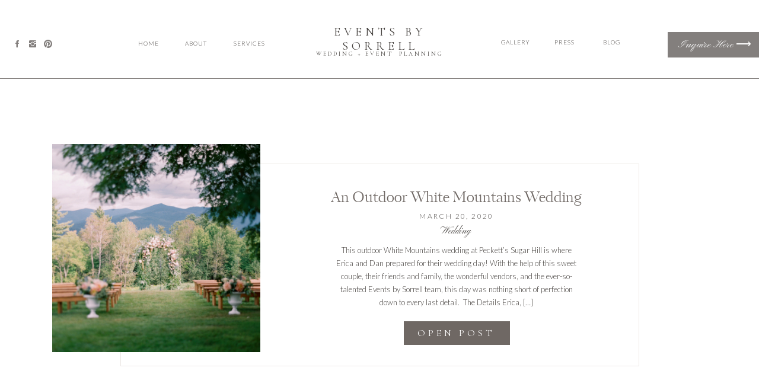

--- FILE ---
content_type: text/html; charset=UTF-8
request_url: https://eventsbysorrell.com/tag/seacoast-bride/
body_size: 17999
content:
<!DOCTYPE html>
<html lang="en-US" class="d">
<head>
<link rel="stylesheet" type="text/css" href="//lib.showit.co/engine/2.6.4/showit.css" />
<meta name='robots' content='index, follow, max-image-preview:large, max-snippet:-1, max-video-preview:-1' />

            <script data-no-defer="1" data-ezscrex="false" data-cfasync="false" data-pagespeed-no-defer data-cookieconsent="ignore">
                var ctPublicFunctions = {"_ajax_nonce":"7ddd2028e7","_rest_nonce":"470db8cbdf","_ajax_url":"\/wp-admin\/admin-ajax.php","_rest_url":"https:\/\/eventsbysorrell.com\/wp-json\/","data__cookies_type":"native","data__ajax_type":false,"data__bot_detector_enabled":1,"data__frontend_data_log_enabled":1,"cookiePrefix":"","wprocket_detected":false,"host_url":"eventsbysorrell.com","text__ee_click_to_select":"Click to select the whole data","text__ee_original_email":"The complete one is","text__ee_got_it":"Got it","text__ee_blocked":"Blocked","text__ee_cannot_connect":"Cannot connect","text__ee_cannot_decode":"Can not decode email. Unknown reason","text__ee_email_decoder":"CleanTalk email decoder","text__ee_wait_for_decoding":"The magic is on the way!","text__ee_decoding_process":"Please wait a few seconds while we decode the contact data."}
            </script>
        
            <script data-no-defer="1" data-ezscrex="false" data-cfasync="false" data-pagespeed-no-defer data-cookieconsent="ignore">
                var ctPublic = {"_ajax_nonce":"7ddd2028e7","settings__forms__check_internal":"0","settings__forms__check_external":"0","settings__forms__force_protection":0,"settings__forms__search_test":"0","settings__data__bot_detector_enabled":1,"settings__sfw__anti_crawler":0,"blog_home":"https:\/\/eventsbysorrell.com\/","pixel__setting":"3","pixel__enabled":false,"pixel__url":"https:\/\/moderate9-v4.cleantalk.org\/pixel\/ff6cb9f6a59cffc95b702e56a31fd67b.gif","data__email_check_before_post":"1","data__email_check_exist_post":1,"data__cookies_type":"native","data__key_is_ok":true,"data__visible_fields_required":true,"wl_brandname":"Anti-Spam by CleanTalk","wl_brandname_short":"CleanTalk","ct_checkjs_key":2090646649,"emailEncoderPassKey":"e6672b7ca212fdfb8f5cd34d01f4096f","bot_detector_forms_excluded":"W10=","advancedCacheExists":false,"varnishCacheExists":false,"wc_ajax_add_to_cart":false}
            </script>
        
	<!-- This site is optimized with the Yoast SEO plugin v26.0 - https://yoast.com/wordpress/plugins/seo/ -->
	<title>seacoast bride Archives - eventsbysorrell.com</title>
	<link rel="canonical" href="https://eventsbysorrell.com/tag/seacoast-bride/" />
	<meta property="og:locale" content="en_US" />
	<meta property="og:type" content="article" />
	<meta property="og:title" content="seacoast bride Archives - eventsbysorrell.com" />
	<meta property="og:url" content="https://eventsbysorrell.com/tag/seacoast-bride/" />
	<meta property="og:site_name" content="eventsbysorrell.com" />
	<meta name="twitter:card" content="summary_large_image" />
	<script type="application/ld+json" class="yoast-schema-graph">{"@context":"https://schema.org","@graph":[{"@type":"CollectionPage","@id":"https://eventsbysorrell.com/tag/seacoast-bride/","url":"https://eventsbysorrell.com/tag/seacoast-bride/","name":"seacoast bride Archives - eventsbysorrell.com","isPartOf":{"@id":"https://eventsbysorrell.com/#website"},"primaryImageOfPage":{"@id":"https://eventsbysorrell.com/tag/seacoast-bride/#primaryimage"},"image":{"@id":"https://eventsbysorrell.com/tag/seacoast-bride/#primaryimage"},"thumbnailUrl":"https://eventsbysorrell.com/wp-content/uploads/sites/20512/2020/03/EricaDaniel_556-scaled.jpg","breadcrumb":{"@id":"https://eventsbysorrell.com/tag/seacoast-bride/#breadcrumb"},"inLanguage":"en-US"},{"@type":"ImageObject","inLanguage":"en-US","@id":"https://eventsbysorrell.com/tag/seacoast-bride/#primaryimage","url":"https://eventsbysorrell.com/wp-content/uploads/sites/20512/2020/03/EricaDaniel_556-scaled.jpg","contentUrl":"https://eventsbysorrell.com/wp-content/uploads/sites/20512/2020/03/EricaDaniel_556-scaled.jpg","width":1927,"height":2560},{"@type":"BreadcrumbList","@id":"https://eventsbysorrell.com/tag/seacoast-bride/#breadcrumb","itemListElement":[{"@type":"ListItem","position":1,"name":"Home","item":"https://eventsbysorrell.com/"},{"@type":"ListItem","position":2,"name":"seacoast bride"}]},{"@type":"WebSite","@id":"https://eventsbysorrell.com/#website","url":"https://eventsbysorrell.com/","name":"eventsbysorrell.com","description":"","publisher":{"@id":"https://eventsbysorrell.com/#organization"},"potentialAction":[{"@type":"SearchAction","target":{"@type":"EntryPoint","urlTemplate":"https://eventsbysorrell.com/?s={search_term_string}"},"query-input":{"@type":"PropertyValueSpecification","valueRequired":true,"valueName":"search_term_string"}}],"inLanguage":"en-US"},{"@type":"Organization","@id":"https://eventsbysorrell.com/#organization","name":"Events By Sorrell","url":"https://eventsbysorrell.com/","logo":{"@type":"ImageObject","inLanguage":"en-US","@id":"https://eventsbysorrell.com/#/schema/logo/image/","url":"https://eventsbysorrell.com/wp-content/uploads/sites/20512/2022/11/Logo-2x2-1.jpg","contentUrl":"https://eventsbysorrell.com/wp-content/uploads/sites/20512/2022/11/Logo-2x2-1.jpg","width":600,"height":600,"caption":"Events By Sorrell"},"image":{"@id":"https://eventsbysorrell.com/#/schema/logo/image/"},"sameAs":["https://www.facebook.com/eventsbysorrell/","https://www.instagram.com/events_by_sorrell/"]}]}</script>
	<!-- / Yoast SEO plugin. -->


<link rel='dns-prefetch' href='//fd.cleantalk.org' />
<link rel="alternate" type="application/rss+xml" title="eventsbysorrell.com &raquo; Feed" href="https://eventsbysorrell.com/feed/" />
<link rel="alternate" type="application/rss+xml" title="eventsbysorrell.com &raquo; Comments Feed" href="https://eventsbysorrell.com/comments/feed/" />
<link rel="alternate" type="application/rss+xml" title="eventsbysorrell.com &raquo; seacoast bride Tag Feed" href="https://eventsbysorrell.com/tag/seacoast-bride/feed/" />
<script type="text/javascript">
/* <![CDATA[ */
window._wpemojiSettings = {"baseUrl":"https:\/\/s.w.org\/images\/core\/emoji\/16.0.1\/72x72\/","ext":".png","svgUrl":"https:\/\/s.w.org\/images\/core\/emoji\/16.0.1\/svg\/","svgExt":".svg","source":{"concatemoji":"https:\/\/eventsbysorrell.com\/wp-includes\/js\/wp-emoji-release.min.js?ver=6.8.3"}};
/*! This file is auto-generated */
!function(s,n){var o,i,e;function c(e){try{var t={supportTests:e,timestamp:(new Date).valueOf()};sessionStorage.setItem(o,JSON.stringify(t))}catch(e){}}function p(e,t,n){e.clearRect(0,0,e.canvas.width,e.canvas.height),e.fillText(t,0,0);var t=new Uint32Array(e.getImageData(0,0,e.canvas.width,e.canvas.height).data),a=(e.clearRect(0,0,e.canvas.width,e.canvas.height),e.fillText(n,0,0),new Uint32Array(e.getImageData(0,0,e.canvas.width,e.canvas.height).data));return t.every(function(e,t){return e===a[t]})}function u(e,t){e.clearRect(0,0,e.canvas.width,e.canvas.height),e.fillText(t,0,0);for(var n=e.getImageData(16,16,1,1),a=0;a<n.data.length;a++)if(0!==n.data[a])return!1;return!0}function f(e,t,n,a){switch(t){case"flag":return n(e,"\ud83c\udff3\ufe0f\u200d\u26a7\ufe0f","\ud83c\udff3\ufe0f\u200b\u26a7\ufe0f")?!1:!n(e,"\ud83c\udde8\ud83c\uddf6","\ud83c\udde8\u200b\ud83c\uddf6")&&!n(e,"\ud83c\udff4\udb40\udc67\udb40\udc62\udb40\udc65\udb40\udc6e\udb40\udc67\udb40\udc7f","\ud83c\udff4\u200b\udb40\udc67\u200b\udb40\udc62\u200b\udb40\udc65\u200b\udb40\udc6e\u200b\udb40\udc67\u200b\udb40\udc7f");case"emoji":return!a(e,"\ud83e\udedf")}return!1}function g(e,t,n,a){var r="undefined"!=typeof WorkerGlobalScope&&self instanceof WorkerGlobalScope?new OffscreenCanvas(300,150):s.createElement("canvas"),o=r.getContext("2d",{willReadFrequently:!0}),i=(o.textBaseline="top",o.font="600 32px Arial",{});return e.forEach(function(e){i[e]=t(o,e,n,a)}),i}function t(e){var t=s.createElement("script");t.src=e,t.defer=!0,s.head.appendChild(t)}"undefined"!=typeof Promise&&(o="wpEmojiSettingsSupports",i=["flag","emoji"],n.supports={everything:!0,everythingExceptFlag:!0},e=new Promise(function(e){s.addEventListener("DOMContentLoaded",e,{once:!0})}),new Promise(function(t){var n=function(){try{var e=JSON.parse(sessionStorage.getItem(o));if("object"==typeof e&&"number"==typeof e.timestamp&&(new Date).valueOf()<e.timestamp+604800&&"object"==typeof e.supportTests)return e.supportTests}catch(e){}return null}();if(!n){if("undefined"!=typeof Worker&&"undefined"!=typeof OffscreenCanvas&&"undefined"!=typeof URL&&URL.createObjectURL&&"undefined"!=typeof Blob)try{var e="postMessage("+g.toString()+"("+[JSON.stringify(i),f.toString(),p.toString(),u.toString()].join(",")+"));",a=new Blob([e],{type:"text/javascript"}),r=new Worker(URL.createObjectURL(a),{name:"wpTestEmojiSupports"});return void(r.onmessage=function(e){c(n=e.data),r.terminate(),t(n)})}catch(e){}c(n=g(i,f,p,u))}t(n)}).then(function(e){for(var t in e)n.supports[t]=e[t],n.supports.everything=n.supports.everything&&n.supports[t],"flag"!==t&&(n.supports.everythingExceptFlag=n.supports.everythingExceptFlag&&n.supports[t]);n.supports.everythingExceptFlag=n.supports.everythingExceptFlag&&!n.supports.flag,n.DOMReady=!1,n.readyCallback=function(){n.DOMReady=!0}}).then(function(){return e}).then(function(){var e;n.supports.everything||(n.readyCallback(),(e=n.source||{}).concatemoji?t(e.concatemoji):e.wpemoji&&e.twemoji&&(t(e.twemoji),t(e.wpemoji)))}))}((window,document),window._wpemojiSettings);
/* ]]> */
</script>
<style id='wp-emoji-styles-inline-css' type='text/css'>

	img.wp-smiley, img.emoji {
		display: inline !important;
		border: none !important;
		box-shadow: none !important;
		height: 1em !important;
		width: 1em !important;
		margin: 0 0.07em !important;
		vertical-align: -0.1em !important;
		background: none !important;
		padding: 0 !important;
	}
</style>
<link rel='stylesheet' id='wp-block-library-css' href='https://eventsbysorrell.com/wp-includes/css/dist/block-library/style.min.css?ver=6.8.3' type='text/css' media='all' />
<style id='classic-theme-styles-inline-css' type='text/css'>
/*! This file is auto-generated */
.wp-block-button__link{color:#fff;background-color:#32373c;border-radius:9999px;box-shadow:none;text-decoration:none;padding:calc(.667em + 2px) calc(1.333em + 2px);font-size:1.125em}.wp-block-file__button{background:#32373c;color:#fff;text-decoration:none}
</style>
<style id='global-styles-inline-css' type='text/css'>
:root{--wp--preset--aspect-ratio--square: 1;--wp--preset--aspect-ratio--4-3: 4/3;--wp--preset--aspect-ratio--3-4: 3/4;--wp--preset--aspect-ratio--3-2: 3/2;--wp--preset--aspect-ratio--2-3: 2/3;--wp--preset--aspect-ratio--16-9: 16/9;--wp--preset--aspect-ratio--9-16: 9/16;--wp--preset--color--black: #000000;--wp--preset--color--cyan-bluish-gray: #abb8c3;--wp--preset--color--white: #ffffff;--wp--preset--color--pale-pink: #f78da7;--wp--preset--color--vivid-red: #cf2e2e;--wp--preset--color--luminous-vivid-orange: #ff6900;--wp--preset--color--luminous-vivid-amber: #fcb900;--wp--preset--color--light-green-cyan: #7bdcb5;--wp--preset--color--vivid-green-cyan: #00d084;--wp--preset--color--pale-cyan-blue: #8ed1fc;--wp--preset--color--vivid-cyan-blue: #0693e3;--wp--preset--color--vivid-purple: #9b51e0;--wp--preset--gradient--vivid-cyan-blue-to-vivid-purple: linear-gradient(135deg,rgba(6,147,227,1) 0%,rgb(155,81,224) 100%);--wp--preset--gradient--light-green-cyan-to-vivid-green-cyan: linear-gradient(135deg,rgb(122,220,180) 0%,rgb(0,208,130) 100%);--wp--preset--gradient--luminous-vivid-amber-to-luminous-vivid-orange: linear-gradient(135deg,rgba(252,185,0,1) 0%,rgba(255,105,0,1) 100%);--wp--preset--gradient--luminous-vivid-orange-to-vivid-red: linear-gradient(135deg,rgba(255,105,0,1) 0%,rgb(207,46,46) 100%);--wp--preset--gradient--very-light-gray-to-cyan-bluish-gray: linear-gradient(135deg,rgb(238,238,238) 0%,rgb(169,184,195) 100%);--wp--preset--gradient--cool-to-warm-spectrum: linear-gradient(135deg,rgb(74,234,220) 0%,rgb(151,120,209) 20%,rgb(207,42,186) 40%,rgb(238,44,130) 60%,rgb(251,105,98) 80%,rgb(254,248,76) 100%);--wp--preset--gradient--blush-light-purple: linear-gradient(135deg,rgb(255,206,236) 0%,rgb(152,150,240) 100%);--wp--preset--gradient--blush-bordeaux: linear-gradient(135deg,rgb(254,205,165) 0%,rgb(254,45,45) 50%,rgb(107,0,62) 100%);--wp--preset--gradient--luminous-dusk: linear-gradient(135deg,rgb(255,203,112) 0%,rgb(199,81,192) 50%,rgb(65,88,208) 100%);--wp--preset--gradient--pale-ocean: linear-gradient(135deg,rgb(255,245,203) 0%,rgb(182,227,212) 50%,rgb(51,167,181) 100%);--wp--preset--gradient--electric-grass: linear-gradient(135deg,rgb(202,248,128) 0%,rgb(113,206,126) 100%);--wp--preset--gradient--midnight: linear-gradient(135deg,rgb(2,3,129) 0%,rgb(40,116,252) 100%);--wp--preset--font-size--small: 13px;--wp--preset--font-size--medium: 20px;--wp--preset--font-size--large: 36px;--wp--preset--font-size--x-large: 42px;--wp--preset--spacing--20: 0.44rem;--wp--preset--spacing--30: 0.67rem;--wp--preset--spacing--40: 1rem;--wp--preset--spacing--50: 1.5rem;--wp--preset--spacing--60: 2.25rem;--wp--preset--spacing--70: 3.38rem;--wp--preset--spacing--80: 5.06rem;--wp--preset--shadow--natural: 6px 6px 9px rgba(0, 0, 0, 0.2);--wp--preset--shadow--deep: 12px 12px 50px rgba(0, 0, 0, 0.4);--wp--preset--shadow--sharp: 6px 6px 0px rgba(0, 0, 0, 0.2);--wp--preset--shadow--outlined: 6px 6px 0px -3px rgba(255, 255, 255, 1), 6px 6px rgba(0, 0, 0, 1);--wp--preset--shadow--crisp: 6px 6px 0px rgba(0, 0, 0, 1);}:where(.is-layout-flex){gap: 0.5em;}:where(.is-layout-grid){gap: 0.5em;}body .is-layout-flex{display: flex;}.is-layout-flex{flex-wrap: wrap;align-items: center;}.is-layout-flex > :is(*, div){margin: 0;}body .is-layout-grid{display: grid;}.is-layout-grid > :is(*, div){margin: 0;}:where(.wp-block-columns.is-layout-flex){gap: 2em;}:where(.wp-block-columns.is-layout-grid){gap: 2em;}:where(.wp-block-post-template.is-layout-flex){gap: 1.25em;}:where(.wp-block-post-template.is-layout-grid){gap: 1.25em;}.has-black-color{color: var(--wp--preset--color--black) !important;}.has-cyan-bluish-gray-color{color: var(--wp--preset--color--cyan-bluish-gray) !important;}.has-white-color{color: var(--wp--preset--color--white) !important;}.has-pale-pink-color{color: var(--wp--preset--color--pale-pink) !important;}.has-vivid-red-color{color: var(--wp--preset--color--vivid-red) !important;}.has-luminous-vivid-orange-color{color: var(--wp--preset--color--luminous-vivid-orange) !important;}.has-luminous-vivid-amber-color{color: var(--wp--preset--color--luminous-vivid-amber) !important;}.has-light-green-cyan-color{color: var(--wp--preset--color--light-green-cyan) !important;}.has-vivid-green-cyan-color{color: var(--wp--preset--color--vivid-green-cyan) !important;}.has-pale-cyan-blue-color{color: var(--wp--preset--color--pale-cyan-blue) !important;}.has-vivid-cyan-blue-color{color: var(--wp--preset--color--vivid-cyan-blue) !important;}.has-vivid-purple-color{color: var(--wp--preset--color--vivid-purple) !important;}.has-black-background-color{background-color: var(--wp--preset--color--black) !important;}.has-cyan-bluish-gray-background-color{background-color: var(--wp--preset--color--cyan-bluish-gray) !important;}.has-white-background-color{background-color: var(--wp--preset--color--white) !important;}.has-pale-pink-background-color{background-color: var(--wp--preset--color--pale-pink) !important;}.has-vivid-red-background-color{background-color: var(--wp--preset--color--vivid-red) !important;}.has-luminous-vivid-orange-background-color{background-color: var(--wp--preset--color--luminous-vivid-orange) !important;}.has-luminous-vivid-amber-background-color{background-color: var(--wp--preset--color--luminous-vivid-amber) !important;}.has-light-green-cyan-background-color{background-color: var(--wp--preset--color--light-green-cyan) !important;}.has-vivid-green-cyan-background-color{background-color: var(--wp--preset--color--vivid-green-cyan) !important;}.has-pale-cyan-blue-background-color{background-color: var(--wp--preset--color--pale-cyan-blue) !important;}.has-vivid-cyan-blue-background-color{background-color: var(--wp--preset--color--vivid-cyan-blue) !important;}.has-vivid-purple-background-color{background-color: var(--wp--preset--color--vivid-purple) !important;}.has-black-border-color{border-color: var(--wp--preset--color--black) !important;}.has-cyan-bluish-gray-border-color{border-color: var(--wp--preset--color--cyan-bluish-gray) !important;}.has-white-border-color{border-color: var(--wp--preset--color--white) !important;}.has-pale-pink-border-color{border-color: var(--wp--preset--color--pale-pink) !important;}.has-vivid-red-border-color{border-color: var(--wp--preset--color--vivid-red) !important;}.has-luminous-vivid-orange-border-color{border-color: var(--wp--preset--color--luminous-vivid-orange) !important;}.has-luminous-vivid-amber-border-color{border-color: var(--wp--preset--color--luminous-vivid-amber) !important;}.has-light-green-cyan-border-color{border-color: var(--wp--preset--color--light-green-cyan) !important;}.has-vivid-green-cyan-border-color{border-color: var(--wp--preset--color--vivid-green-cyan) !important;}.has-pale-cyan-blue-border-color{border-color: var(--wp--preset--color--pale-cyan-blue) !important;}.has-vivid-cyan-blue-border-color{border-color: var(--wp--preset--color--vivid-cyan-blue) !important;}.has-vivid-purple-border-color{border-color: var(--wp--preset--color--vivid-purple) !important;}.has-vivid-cyan-blue-to-vivid-purple-gradient-background{background: var(--wp--preset--gradient--vivid-cyan-blue-to-vivid-purple) !important;}.has-light-green-cyan-to-vivid-green-cyan-gradient-background{background: var(--wp--preset--gradient--light-green-cyan-to-vivid-green-cyan) !important;}.has-luminous-vivid-amber-to-luminous-vivid-orange-gradient-background{background: var(--wp--preset--gradient--luminous-vivid-amber-to-luminous-vivid-orange) !important;}.has-luminous-vivid-orange-to-vivid-red-gradient-background{background: var(--wp--preset--gradient--luminous-vivid-orange-to-vivid-red) !important;}.has-very-light-gray-to-cyan-bluish-gray-gradient-background{background: var(--wp--preset--gradient--very-light-gray-to-cyan-bluish-gray) !important;}.has-cool-to-warm-spectrum-gradient-background{background: var(--wp--preset--gradient--cool-to-warm-spectrum) !important;}.has-blush-light-purple-gradient-background{background: var(--wp--preset--gradient--blush-light-purple) !important;}.has-blush-bordeaux-gradient-background{background: var(--wp--preset--gradient--blush-bordeaux) !important;}.has-luminous-dusk-gradient-background{background: var(--wp--preset--gradient--luminous-dusk) !important;}.has-pale-ocean-gradient-background{background: var(--wp--preset--gradient--pale-ocean) !important;}.has-electric-grass-gradient-background{background: var(--wp--preset--gradient--electric-grass) !important;}.has-midnight-gradient-background{background: var(--wp--preset--gradient--midnight) !important;}.has-small-font-size{font-size: var(--wp--preset--font-size--small) !important;}.has-medium-font-size{font-size: var(--wp--preset--font-size--medium) !important;}.has-large-font-size{font-size: var(--wp--preset--font-size--large) !important;}.has-x-large-font-size{font-size: var(--wp--preset--font-size--x-large) !important;}
:where(.wp-block-post-template.is-layout-flex){gap: 1.25em;}:where(.wp-block-post-template.is-layout-grid){gap: 1.25em;}
:where(.wp-block-columns.is-layout-flex){gap: 2em;}:where(.wp-block-columns.is-layout-grid){gap: 2em;}
:root :where(.wp-block-pullquote){font-size: 1.5em;line-height: 1.6;}
</style>
<link rel='stylesheet' id='cleantalk-public-css-css' href='https://eventsbysorrell.com/wp-content/plugins/cleantalk-spam-protect/css/cleantalk-public.min.css?ver=6.64_1758576078' type='text/css' media='all' />
<link rel='stylesheet' id='cleantalk-email-decoder-css-css' href='https://eventsbysorrell.com/wp-content/plugins/cleantalk-spam-protect/css/cleantalk-email-decoder.min.css?ver=6.64_1758576078' type='text/css' media='all' />
<script type="text/javascript" src="https://eventsbysorrell.com/wp-content/plugins/cleantalk-spam-protect/js/apbct-public-bundle.min.js?ver=6.64_1758576079" id="apbct-public-bundle.min-js-js"></script>
<script type="text/javascript" src="https://fd.cleantalk.org/ct-bot-detector-wrapper.js?ver=6.64" id="ct_bot_detector-js" defer="defer" data-wp-strategy="defer"></script>
<script type="text/javascript" src="https://eventsbysorrell.com/wp-includes/js/jquery/jquery.min.js?ver=3.7.1" id="jquery-core-js"></script>
<script type="text/javascript" src="https://eventsbysorrell.com/wp-includes/js/jquery/jquery-migrate.min.js?ver=3.4.1" id="jquery-migrate-js"></script>
<script type="text/javascript" src="https://eventsbysorrell.com/wp-content/plugins/showit/public/js/showit.js?ver=1765937255" id="si-script-js"></script>
<link rel="https://api.w.org/" href="https://eventsbysorrell.com/wp-json/" /><link rel="alternate" title="JSON" type="application/json" href="https://eventsbysorrell.com/wp-json/wp/v2/tags/90" /><link rel="EditURI" type="application/rsd+xml" title="RSD" href="https://eventsbysorrell.com/xmlrpc.php?rsd" />
<style type="text/css">.recentcomments a{display:inline !important;padding:0 !important;margin:0 !important;}</style>
<meta charset="UTF-8" />
<meta name="viewport" content="width=device-width, initial-scale=1" />
<link rel="icon" type="image/png" href="//static.showit.co/200/tTEHr3wTSKCD9NPBlzjkMA/141316/branch_3_1.png" />
<link rel="preconnect" href="https://static.showit.co" />

<link rel="preconnect" href="https://fonts.googleapis.com">
<link rel="preconnect" href="https://fonts.gstatic.com" crossorigin>
<link href="https://fonts.googleapis.com/css?family=Pinyon+Script:regular|Lato:300|Cormorant:regular" rel="stylesheet" type="text/css"/>
<style>
@font-face{font-family:Kudryashev Headline;src:url('//static.showit.co/file/WTRMLXw3TyuapGaenuCCqw/shared/kudryashevheadline.woff');}
</style>
<script id="init_data" type="application/json">
{"mobile":{"w":320},"desktop":{"w":1200,"defaultTrIn":{"type":"fade"},"defaultTrOut":{"type":"fade"},"bgFillType":"color","bgColor":"#000000:0"},"sid":"fguwinqzrpantbeneeonjg","break":768,"assetURL":"//static.showit.co","contactFormId":"141316/267379","cfAction":"aHR0cHM6Ly9jbGllbnRzZXJ2aWNlLnNob3dpdC5jby9jb250YWN0Zm9ybQ==","sgAction":"aHR0cHM6Ly9jbGllbnRzZXJ2aWNlLnNob3dpdC5jby9zb2NpYWxncmlk","blockData":[{"slug":"menu","visible":"a","states":[],"d":{"h":137,"w":1200,"locking":{},"bgFillType":"color","bgColor":"colors-7","bgMediaType":"none"},"m":{"h":65,"w":320,"locking":{},"bgFillType":"color","bgColor":"colors-7","bgMediaType":"none"}},{"slug":"menu-1","visible":"m","states":[],"d":{"h":137,"w":1200,"locking":{},"bgFillType":"color","bgColor":"colors-7","bgMediaType":"none"},"m":{"h":46,"w":320,"locking":{"side":"st"},"bgFillType":"color","bgColor":"colors-7","bgMediaType":"none"}},{"slug":"post-layout-1","visible":"a","states":[],"d":{"h":493,"w":1200,"locking":{"offset":100},"nature":"dH","bgFillType":"color","bgColor":"#FFFFFF","bgMediaType":"none"},"m":{"h":374,"w":320,"nature":"dH","bgFillType":"color","bgColor":"#FFFFFF","bgMediaType":"none"}},{"slug":"post-layout-2","visible":"a","states":[],"d":{"h":491,"w":1200,"locking":{"offset":100},"nature":"dH","bgFillType":"color","bgColor":"#FFFFFF","bgMediaType":"none"},"m":{"h":373,"w":320,"nature":"dH","bgFillType":"color","bgColor":"#FFFFFF","bgMediaType":"none"}},{"slug":"end-post-loop","visible":"a","states":[],"d":{"h":1,"w":1200,"bgFillType":"color","bgColor":"#FFFFFF","bgMediaType":"none"},"m":{"h":1,"w":320,"bgFillType":"color","bgColor":"#FFFFFF","bgMediaType":"none"}},{"slug":"pagination","visible":"a","states":[],"d":{"h":125,"w":1200,"nature":"dH","bgFillType":"color","bgColor":"#FFFFFF","bgMediaType":"none"},"m":{"h":81,"w":320,"nature":"dH","bgFillType":"color","bgColor":"#FFFFFF","bgMediaType":"none"}},{"slug":"instagram","visible":"a","states":[],"d":{"h":420,"w":1200,"bgFillType":"color","bgColor":"colors-7","bgMediaType":"none"},"m":{"h":420,"w":320,"bgFillType":"color","bgColor":"colors-7","bgMediaType":"none"}},{"slug":"footer-1","visible":"d","states":[],"d":{"h":178,"w":1200,"bgFillType":"color","bgColor":"colors-7","bgMediaType":"none"},"m":{"h":628,"w":320,"bgFillType":"color","bgColor":"colors-7","bgMediaType":"none"}},{"slug":"site-credit","visible":"a","states":[],"d":{"h":84,"w":1200,"bgFillType":"color","bgColor":"colors-4","bgMediaType":"none"},"m":{"h":222,"w":320,"bgFillType":"color","bgColor":"colors-3","bgMediaType":"none"}},{"slug":"menu-open","visible":"m","states":[],"d":{"h":122,"w":1200,"bgFillType":"color","bgColor":"colors-7","bgMediaType":"none"},"m":{"h":578,"w":320,"locking":{"side":"t"},"nature":"wH","bgFillType":"color","bgColor":"colors-7","bgMediaType":"none"}}],"elementData":[{"type":"simple","visible":"d","id":"menu_0","blockId":"menu","m":{"x":48,"y":8,"w":224,"h":1,"a":0},"d":{"x":1046,"y":54,"w":167,"h":43,"a":0,"lockH":"r"}},{"type":"simple","visible":"d","id":"menu_1","blockId":"menu","m":{"x":48,"y":30,"w":224,"h":140,"a":0},"d":{"x":-176,"y":132,"w":1553,"h":1,"a":0,"lockH":"s"}},{"type":"text","visible":"d","id":"menu_2","blockId":"menu","m":{"x":139,"y":120,"w":122.99999999999999,"h":41,"a":0},"d":{"x":1049,"y":65,"w":138,"h":20,"a":0,"lockH":"r"}},{"type":"text","visible":"d","id":"menu_3","blockId":"menu","m":{"x":129,"y":110,"w":122.99999999999999,"h":41,"a":0},"d":{"x":970,"y":65,"w":43,"h":14,"a":0}},{"type":"text","visible":"d","id":"menu_4","blockId":"menu","m":{"x":139,"y":120,"w":122.99999999999999,"h":41,"a":0},"d":{"x":888,"y":65,"w":48,"h":14,"a":0}},{"type":"text","visible":"d","id":"menu_5","blockId":"menu","m":{"x":119,"y":100,"w":122.99999999999999,"h":41,"a":0},"d":{"x":347,"y":67,"w":67,"h":14,"a":0}},{"type":"text","visible":"d","id":"menu_6","blockId":"menu","m":{"x":109,"y":90,"w":122.99999999999999,"h":41,"a":0},"d":{"x":264,"y":67,"w":53,"h":14,"a":0}},{"type":"text","visible":"d","id":"menu_7","blockId":"menu","m":{"x":99,"y":80,"w":122.99999999999999,"h":41,"a":0},"d":{"x":187,"y":67,"w":47,"h":18,"a":0}},{"type":"text","visible":"a","id":"menu_8","blockId":"menu","m":{"x":22,"y":13,"w":277,"h":27,"a":0},"d":{"x":454,"y":42,"w":293,"h":38,"a":0}},{"type":"text","visible":"a","id":"menu_9","blockId":"menu","m":{"x":32,"y":40,"w":257,"h":12,"a":0},"d":{"x":467,"y":85,"w":266,"h":12,"a":0}},{"type":"icon","visible":"d","id":"menu_10","blockId":"menu","m":{"x":135,"y":75,"w":50,"h":50,"a":0},"d":{"x":21,"y":66,"w":16,"h":16,"a":0,"lockH":"l"}},{"type":"icon","visible":"d","id":"menu_11","blockId":"menu","m":{"x":145,"y":85,"w":50,"h":50,"a":0},"d":{"x":47,"y":66,"w":16,"h":16,"a":0,"lockH":"l"}},{"type":"icon","visible":"d","id":"menu_12","blockId":"menu","m":{"x":155,"y":95,"w":50,"h":50,"a":0},"d":{"x":73,"y":66,"w":16,"h":16,"a":0,"lockH":"l"}},{"type":"text","visible":"d","id":"menu_13","blockId":"menu","m":{"x":139,"y":120,"w":122.99999999999999,"h":41,"a":0},"d":{"x":805,"y":65,"w":48,"h":14,"a":0}},{"type":"simple","visible":"d","id":"menu-1_0","blockId":"menu-1","m":{"x":48,"y":8,"w":224,"h":1,"a":0},"d":{"x":1046,"y":54,"w":167,"h":43,"a":0,"lockH":"r"}},{"type":"text","visible":"d","id":"menu-1_1","blockId":"menu-1","m":{"x":99,"y":80,"w":122.99999999999999,"h":41,"a":0},"d":{"x":180,"y":62,"w":47,"h":14,"a":0}},{"type":"text","visible":"d","id":"menu-1_2","blockId":"menu-1","m":{"x":109,"y":90,"w":122.99999999999999,"h":41,"a":0},"d":{"x":262,"y":62,"w":53,"h":14,"a":0}},{"type":"text","visible":"d","id":"menu-1_3","blockId":"menu-1","m":{"x":119,"y":100,"w":122.99999999999999,"h":41,"a":0},"d":{"x":350,"y":62,"w":67,"h":14,"a":0}},{"type":"text","visible":"d","id":"menu-1_4","blockId":"menu-1","m":{"x":129,"y":110,"w":122.99999999999999,"h":41,"a":0},"d":{"x":981,"y":62,"w":39,"h":14,"a":0}},{"type":"text","visible":"d","id":"menu-1_5","blockId":"menu-1","m":{"x":139,"y":120,"w":122.99999999999999,"h":41,"a":0},"d":{"x":1049,"y":65,"w":138,"h":20,"a":0,"lockH":"r"}},{"type":"text","visible":"d","id":"menu-1_6","blockId":"menu-1","m":{"x":139,"y":120,"w":122.99999999999999,"h":41,"a":0},"d":{"x":796,"y":62,"w":48,"h":14,"a":0}},{"type":"text","visible":"d","id":"menu-1_7","blockId":"menu-1","m":{"x":149,"y":130,"w":122.99999999999999,"h":41,"a":0},"d":{"x":880,"y":62,"w":66,"h":14,"a":0}},{"type":"simple","visible":"d","id":"menu-1_8","blockId":"menu-1","m":{"x":48,"y":30,"w":224,"h":140,"a":0},"d":{"x":-176,"y":132,"w":1553,"h":1,"a":0,"lockH":"s"}},{"type":"icon","visible":"d","id":"menu-1_9","blockId":"menu-1","m":{"x":135,"y":75,"w":50,"h":50,"a":0},"d":{"x":17,"y":61,"w":16,"h":16,"a":0,"lockH":"l"}},{"type":"icon","visible":"d","id":"menu-1_10","blockId":"menu-1","m":{"x":145,"y":85,"w":50,"h":50,"a":0},"d":{"x":43,"y":61,"w":16,"h":16,"a":0,"lockH":"l"}},{"type":"icon","visible":"d","id":"menu-1_11","blockId":"menu-1","m":{"x":155,"y":95,"w":50,"h":50,"a":0},"d":{"x":69,"y":61,"w":16,"h":16,"a":0,"lockH":"l"}},{"type":"icon","visible":"m","id":"menu-1_12","blockId":"menu-1","m":{"x":129,"y":9,"w":63,"h":29,"a":0},"d":{"x":550,"y":-17,"w":100,"h":100,"a":0},"pc":[{"type":"show","block":"menu-open"}]},{"type":"simple","visible":"a","id":"menu-1_13","blockId":"menu-1","m":{"x":-4,"y":43,"w":328,"h":1,"a":0},"d":{"x":360,"y":41,"w":480,"h":54.800000000000004,"a":0}},{"type":"simple","visible":"a","id":"menu-1_14","blockId":"menu-1","m":{"x":-4,"y":2,"w":328,"h":1,"a":0},"d":{"x":370,"y":51,"w":480,"h":54.800000000000004,"a":0}},{"type":"simple","visible":"d","id":"post-layout-1_0","blockId":"post-layout-1","m":{"x":48,"y":64,"w":224,"h":297.5,"a":0},"d":{"x":163,"y":139,"w":875,"h":342,"a":0}},{"type":"simple","visible":"a","id":"post-layout-1_1","blockId":"post-layout-1","m":{"x":103,"y":303,"w":115,"h":36,"a":0},"d":{"x":641,"y":405,"w":179,"h":40,"a":0}},{"type":"text","visible":"a","id":"post-layout-1_2","blockId":"post-layout-1","m":{"x":105,"y":310,"w":111,"h":27,"a":0},"d":{"x":663,"y":411,"w":133,"h":29,"a":0},"pc":[{"type":"show","block":"post-layout-1"}]},{"type":"simple","visible":"a","id":"post-layout-1_3","blockId":"post-layout-1","m":{"x":142,"y":271,"w":37,"h":3,"a":0},"d":{"x":633,"y":201,"w":74,"h":3,"a":0}},{"type":"text","visible":"d","id":"post-layout-1_4","blockId":"post-layout-1","m":{"x":20,"y":-22,"w":280,"h":169,"a":0},"d":{"x":520,"y":274,"w":419,"h":108,"a":0}},{"type":"text","visible":"d","id":"post-layout-1_5","blockId":"post-layout-1","m":{"x":20,"y":28,"w":280,"h":20,"a":0},"d":{"x":528,"y":239,"w":400,"h":29,"a":0}},{"type":"text","visible":"a","id":"post-layout-1_6","blockId":"post-layout-1","m":{"x":20,"y":269,"w":280,"h":22,"a":0},"d":{"x":515,"y":217,"w":430,"h":22,"a":0}},{"type":"text","visible":"a","id":"post-layout-1_7","blockId":"post-layout-1","m":{"x":20,"y":237,"w":280,"h":27,"a":0},"d":{"x":490,"y":183,"w":479,"h":37,"a":0}},{"type":"graphic","visible":"a","id":"post-layout-1_8","blockId":"post-layout-1","m":{"x":0,"y":20,"w":320,"h":195,"a":0,"gs":{"p":105}},"d":{"x":48,"y":106,"w":351,"h":351,"a":0,"gs":{"t":"cover","p":105}},"c":{"key":"a1DjCnCIQayhmWKTq2-nqQ/141316/whitemountainswed-8065-2.jpg","aspect_ratio":0.6675}},{"type":"simple","visible":"d","id":"post-layout-2_0","blockId":"post-layout-2","m":{"x":48,"y":64,"w":224,"h":297.5,"a":0},"d":{"x":163,"y":139,"w":875,"h":342,"a":0}},{"type":"simple","visible":"a","id":"post-layout-2_1","blockId":"post-layout-2","m":{"x":103,"y":303,"w":115,"h":36,"a":0},"d":{"x":400,"y":395,"w":179,"h":40,"a":0}},{"type":"text","visible":"a","id":"post-layout-2_2","blockId":"post-layout-2","m":{"x":105,"y":310,"w":111,"h":27,"a":0},"d":{"x":423,"y":401,"w":133,"h":29,"a":0}},{"type":"simple","visible":"a","id":"post-layout-2_3","blockId":"post-layout-2","m":{"x":142,"y":271,"w":37,"h":3,"a":0},"d":{"x":663,"y":201,"w":74,"h":3,"a":0}},{"type":"text","visible":"d","id":"post-layout-2_4","blockId":"post-layout-2","m":{"x":20,"y":-22,"w":280,"h":169,"a":0},"d":{"x":280,"y":291,"w":419,"h":88,"a":0}},{"type":"text","visible":"d","id":"post-layout-2_5","blockId":"post-layout-2","m":{"x":20,"y":28,"w":280,"h":20,"a":0},"d":{"x":288,"y":251,"w":400,"h":29,"a":0}},{"type":"text","visible":"a","id":"post-layout-2_6","blockId":"post-layout-2","m":{"x":20,"y":269,"w":280,"h":22,"a":0},"d":{"x":273,"y":224,"w":430,"h":22,"a":0}},{"type":"text","visible":"a","id":"post-layout-2_7","blockId":"post-layout-2","m":{"x":20,"y":237,"w":280,"h":24,"a":0},"d":{"x":250,"y":186,"w":479,"h":38,"a":0}},{"type":"graphic","visible":"a","id":"post-layout-2_8","blockId":"post-layout-2","m":{"x":0,"y":20,"w":320,"h":195,"a":0,"gs":{"p":105}},"d":{"x":844,"y":160,"w":300,"h":300,"a":0,"gs":{"t":"cover","p":105}},"c":{"key":"sm7fGhoNQySyqVaezksXVA/141316/kate_preftakes_mccarronsl-160.jpg","aspect_ratio":0.66667}},{"type":"text","visible":"a","id":"pagination_0","blockId":"pagination","m":{"x":177,"y":29,"w":123,"h":26,"a":0},"d":{"x":605,"y":47,"w":534,"h":29,"a":0}},{"type":"text","visible":"a","id":"pagination_1","blockId":"pagination","m":{"x":20,"y":29,"w":142,"h":22,"a":0},"d":{"x":50,"y":49,"w":447,"h":29,"a":0}},{"type":"simple","visible":"a","id":"instagram_0","blockId":"instagram","m":{"x":11,"y":378,"w":299,"h":1,"a":0},"d":{"x":-62,"y":385,"w":1324,"h":1,"a":0,"lockH":"s"}},{"type":"simple","visible":"a","id":"instagram_1","blockId":"instagram","m":{"x":11,"y":383,"w":299,"h":1,"a":0},"d":{"x":-62,"y":390,"w":1324,"h":1,"a":0,"lockH":"s"}},{"type":"graphic","visible":"a","id":"instagram_2","blockId":"instagram","m":{"x":106,"y":239,"w":109,"h":109,"a":0},"d":{"x":678,"y":60,"w":300,"h":300,"a":0},"c":{"key":"_Dp_oh6TQcq53vRjU2beKQ/141316/kate_preftakes_lcf-5.jpg","aspect_ratio":0.75283}},{"type":"graphic","visible":"a","id":"instagram_3","blockId":"instagram","m":{"x":-7,"y":239,"w":109,"h":109,"a":0},"d":{"x":369,"y":60,"w":300,"h":300,"a":0},"c":{"key":"tYads0ojSbCpgo1M6An2RA/141316/kate_preftakes_lcf-7.jpg","aspect_ratio":0.75283}},{"type":"graphic","visible":"a","id":"instagram_4","blockId":"instagram","m":{"x":219,"y":239,"w":109,"h":109,"a":0},"d":{"x":987,"y":60,"w":300,"h":300,"a":0},"c":{"key":"1xkdCQi9R3qyx8F740kqEw/141316/kate_preftakes_lc-2.jpg","aspect_ratio":0.66667}},{"type":"text","visible":"a","id":"instagram_5","blockId":"instagram","m":{"x":12,"y":114,"w":297,"h":17,"a":0},"d":{"x":20,"y":188,"w":159,"h":25,"a":0}},{"type":"text","visible":"a","id":"instagram_6","blockId":"instagram","m":{"x":96,"y":134,"w":130,"h":31,"a":0},"d":{"x":165,"y":176,"w":162,"h":39,"a":0}},{"type":"text","visible":"a","id":"instagram_7","blockId":"instagram","m":{"x":58,"y":180,"w":205,"h":17,"a":0},"d":{"x":90,"y":219,"w":188,"h":24,"a":0}},{"type":"icon","visible":"a","id":"instagram_8","blockId":"instagram","m":{"x":148,"y":72,"w":26,"h":30,"a":0},"d":{"x":79,"y":221,"w":31,"h":24,"a":0}},{"type":"simple","visible":"a","id":"instagram_9","blockId":"instagram","m":{"x":8,"y":36,"w":299,"h":1,"a":0},"d":{"x":-62,"y":30,"w":1324,"h":1,"a":0,"lockH":"s"}},{"type":"simple","visible":"a","id":"instagram_10","blockId":"instagram","m":{"x":9,"y":41,"w":299,"h":1,"a":0},"d":{"x":-62,"y":35,"w":1324,"h":1,"a":0,"lockH":"s"}},{"type":"text","visible":"a","id":"footer-1_0","blockId":"footer-1","m":{"x":71,"y":384,"w":179,"h":15,"a":0},"d":{"x":914,"y":108,"w":78,"h":12,"a":0}},{"type":"text","visible":"a","id":"footer-1_1","blockId":"footer-1","m":{"x":99,"y":348,"w":123,"h":15,"a":0},"d":{"x":840,"y":108,"w":52,"h":12,"a":0}},{"type":"text","visible":"a","id":"footer-1_2","blockId":"footer-1","m":{"x":99,"y":313,"w":123,"h":15,"a":0},"d":{"x":762,"y":108,"w":55,"h":12,"a":0}},{"type":"text","visible":"a","id":"footer-1_3","blockId":"footer-1","m":{"x":99,"y":205,"w":123,"h":15,"a":0},"d":{"x":479,"y":108,"w":76,"h":12,"a":0}},{"type":"text","visible":"a","id":"footer-1_4","blockId":"footer-1","m":{"x":99,"y":170,"w":123,"h":15,"a":0},"d":{"x":399,"y":108,"w":57,"h":12,"a":0}},{"type":"text","visible":"a","id":"footer-1_5","blockId":"footer-1","m":{"x":99,"y":134,"w":123,"h":15,"a":0},"d":{"x":333,"y":108,"w":44,"h":12,"a":0}},{"type":"text","visible":"a","id":"footer-1_6","blockId":"footer-1","m":{"x":35,"y":50,"w":250,"h":41,"a":0},"d":{"x":208,"y":102,"w":96,"h":33,"a":0}},{"type":"text","visible":"a","id":"footer-1_7","blockId":"footer-1","m":{"x":50,"y":531,"w":220,"h":19,"a":0},"d":{"x":208,"y":25,"w":398,"h":50,"a":0}},{"type":"text","visible":"a","id":"footer-1_8","blockId":"footer-1","m":{"x":99,"y":241,"w":123,"h":15,"a":0},"d":{"x":577,"y":108,"w":66,"h":12,"a":0}},{"type":"text","visible":"a","id":"footer-1_9","blockId":"footer-1","m":{"x":51,"y":472,"w":219,"h":19,"a":0},"d":{"x":756,"y":47,"w":236,"h":21,"a":0}},{"type":"text","visible":"a","id":"footer-1_10","blockId":"footer-1","m":{"x":51,"y":443,"w":219,"h":19,"a":0},"d":{"x":756,"y":26,"w":236,"h":21,"a":0}},{"type":"text","visible":"a","id":"footer-1_11","blockId":"footer-1","m":{"x":99,"y":277,"w":123,"h":15,"a":0},"d":{"x":665,"y":108,"w":75,"h":12,"a":0}},{"type":"text","visible":"a","id":"site-credit_0","blockId":"site-credit","m":{"x":55,"y":29,"w":211,"h":19,"a":0},"d":{"x":981,"y":42,"w":195,"h":16,"a":0,"lockH":"r"}},{"type":"text","visible":"a","id":"site-credit_1","blockId":"site-credit","m":{"x":48,"y":144,"w":225,"h":46,"a":0},"d":{"x":30,"y":34,"w":269,"h":12,"a":0,"lockH":"l"}},{"type":"text","visible":"a","id":"site-credit_2","blockId":"site-credit","m":{"x":42,"y":58,"w":236,"h":16,"a":0},"d":{"x":453,"y":34,"w":70,"h":17,"a":0}},{"type":"text","visible":"a","id":"site-credit_3","blockId":"site-credit","m":{"x":42,"y":82,"w":236,"h":16,"a":0},"d":{"x":541,"y":34,"w":107,"h":17,"a":0}},{"type":"text","visible":"a","id":"site-credit_4","blockId":"site-credit","m":{"x":42,"y":108,"w":236,"h":16,"a":0},"d":{"x":666,"y":34,"w":81,"h":17,"a":0}},{"type":"text","visible":"a","id":"menu-open_0","blockId":"menu-open","m":{"x":40,"y":18,"w":250,"h":41,"a":0},"d":{"x":161,"y":30,"w":213,"h":55,"a":0}},{"type":"text","visible":"a","id":"menu-open_1","blockId":"menu-open","m":{"x":100,"y":90,"w":123,"h":15,"a":0},"d":{"x":406,"y":55,"w":44,"h":12,"a":0},"pc":[{"type":"hide","block":"menu-open"}]},{"type":"text","visible":"a","id":"menu-open_2","blockId":"menu-open","m":{"x":100,"y":125,"w":123,"h":15,"a":0},"d":{"x":487,"y":55,"w":57,"h":12,"a":0},"pc":[{"type":"hide","block":"menu-open"}]},{"type":"text","visible":"a","id":"menu-open_3","blockId":"menu-open","m":{"x":100,"y":160,"w":123,"h":15,"a":0},"d":{"x":580,"y":55,"w":67,"h":12,"a":0},"pc":[{"type":"hide","block":"menu-open"}]},{"type":"text","visible":"a","id":"menu-open_4","blockId":"menu-open","m":{"x":100,"y":264,"w":123,"h":15,"a":0},"d":{"x":684,"y":55,"w":55,"h":12,"a":0},"pc":[{"type":"hide","block":"menu-open"}]},{"type":"text","visible":"a","id":"menu-open_5","blockId":"menu-open","m":{"x":99,"y":299,"w":123,"h":15,"a":0},"d":{"x":878,"y":55,"w":47,"h":12,"a":0},"pc":[{"type":"hide","block":"menu-open"}]},{"type":"text","visible":"a","id":"menu-open_6","blockId":"menu-open","m":{"x":71,"y":334,"w":179,"h":15,"a":0},"d":{"x":961,"y":55,"w":78,"h":12,"a":0},"pc":[{"type":"hide","block":"menu-open"}]},{"type":"icon","visible":"a","id":"menu-open_7","blockId":"menu-open","m":{"x":265,"y":19,"w":38,"h":36,"a":0,"lockV":"t"},"d":{"x":550,"y":11,"w":100,"h":100,"a":0},"pc":[{"type":"hide","block":"menu-open"}]},{"type":"icon","visible":"a","id":"menu-open_8","blockId":"menu-open","m":{"x":103,"y":398,"w":24,"h":21,"a":0},"d":{"x":550,"y":11,"w":100,"h":100,"a":0}},{"type":"icon","visible":"a","id":"menu-open_9","blockId":"menu-open","m":{"x":142,"y":398,"w":24,"h":21,"a":0},"d":{"x":560,"y":21,"w":100,"h":100,"a":0}},{"type":"icon","visible":"a","id":"menu-open_10","blockId":"menu-open","m":{"x":184,"y":397,"w":24,"h":21,"a":0},"d":{"x":570,"y":31,"w":100,"h":100,"a":0}},{"type":"text","visible":"a","id":"menu-open_11","blockId":"menu-open","m":{"x":100,"y":195,"w":123,"h":15,"a":0},"d":{"x":580,"y":55,"w":67,"h":12,"a":0},"pc":[{"type":"hide","block":"menu-open"}]},{"type":"text","visible":"a","id":"menu-open_12","blockId":"menu-open","m":{"x":100,"y":229,"w":123,"h":15,"a":0},"d":{"x":580,"y":55,"w":67,"h":12,"a":0},"pc":[{"type":"hide","block":"menu-open"}]}]}
</script>
<link
rel="stylesheet"
type="text/css"
href="https://cdnjs.cloudflare.com/ajax/libs/animate.css/3.4.0/animate.min.css"
/>


<script src="//lib.showit.co/engine/2.6.4/showit-lib.min.js"></script>
<script src="//lib.showit.co/engine/2.6.4/showit.min.js"></script>
<script>

function initPage(){

}
</script>

<style id="si-page-css">
html.m {background-color:rgba(0,0,0,0);}
html.d {background-color:rgba(0,0,0,0);}
.d .se:has(.st-primary) {border-radius:10px;box-shadow:none;opacity:1;overflow:hidden;transition-duration:0.5s;}
.d .st-primary {padding:10px 14px 10px 14px;border-width:0px;border-color:rgba(69,65,62,1);background-color:rgba(69,65,62,1);background-image:none;border-radius:inherit;transition-duration:0.5s;}
.d .st-primary span {color:rgba(255,255,255,1);font-family:'Cormorant';font-weight:400;font-style:normal;font-size:16px;text-align:center;text-transform:uppercase;letter-spacing:0.3em;line-height:1.8;transition-duration:0.5s;}
.d .se:has(.st-primary:hover), .d .se:has(.trigger-child-hovers:hover .st-primary) {}
.d .st-primary.se-button:hover, .d .trigger-child-hovers:hover .st-primary.se-button {background-color:rgba(69,65,62,1);background-image:none;transition-property:background-color,background-image;}
.d .st-primary.se-button:hover span, .d .trigger-child-hovers:hover .st-primary.se-button span {}
.m .se:has(.st-primary) {border-radius:10px;box-shadow:none;opacity:1;overflow:hidden;}
.m .st-primary {padding:10px 14px 10px 14px;border-width:0px;border-color:rgba(69,65,62,1);background-color:rgba(69,65,62,1);background-image:none;border-radius:inherit;}
.m .st-primary span {color:rgba(255,255,255,1);font-family:'Cormorant';font-weight:400;font-style:normal;font-size:12px;text-align:center;text-transform:uppercase;letter-spacing:0.3em;line-height:1.8;}
.d .se:has(.st-secondary) {border-radius:10px;box-shadow:none;opacity:1;overflow:hidden;transition-duration:0.5s;}
.d .st-secondary {padding:10px 14px 10px 14px;border-width:2px;border-color:rgba(69,65,62,1);background-color:rgba(0,0,0,0);background-image:none;border-radius:inherit;transition-duration:0.5s;}
.d .st-secondary span {color:rgba(69,65,62,1);font-family:'Cormorant';font-weight:400;font-style:normal;font-size:16px;text-align:center;text-transform:uppercase;letter-spacing:0.3em;line-height:1.8;transition-duration:0.5s;}
.d .se:has(.st-secondary:hover), .d .se:has(.trigger-child-hovers:hover .st-secondary) {}
.d .st-secondary.se-button:hover, .d .trigger-child-hovers:hover .st-secondary.se-button {border-color:rgba(69,65,62,0.7);background-color:rgba(0,0,0,0);background-image:none;transition-property:border-color,background-color,background-image;}
.d .st-secondary.se-button:hover span, .d .trigger-child-hovers:hover .st-secondary.se-button span {color:rgba(69,65,62,0.7);transition-property:color;}
.m .se:has(.st-secondary) {border-radius:10px;box-shadow:none;opacity:1;overflow:hidden;}
.m .st-secondary {padding:10px 14px 10px 14px;border-width:2px;border-color:rgba(69,65,62,1);background-color:rgba(0,0,0,0);background-image:none;border-radius:inherit;}
.m .st-secondary span {color:rgba(69,65,62,1);font-family:'Cormorant';font-weight:400;font-style:normal;font-size:12px;text-align:center;text-transform:uppercase;letter-spacing:0.3em;line-height:1.8;}
.d .st-d-title,.d .se-wpt h1 {color:rgba(69,65,62,1);line-height:1.2;letter-spacing:0em;font-size:54px;text-align:left;}
.d .se-wpt h1 {margin-bottom:30px;}
.d .st-d-title.se-rc a {color:rgba(69,65,62,1);}
.d .st-d-title.se-rc a:hover {text-decoration:underline;color:rgba(69,65,62,1);opacity:0.8;}
.m .st-m-title,.m .se-wpt h1 {color:rgba(69,65,62,1);line-height:1.2;letter-spacing:0em;font-size:36px;text-align:left;}
.m .se-wpt h1 {margin-bottom:20px;}
.m .st-m-title.se-rc a {color:rgba(122,119,118,1);}
.m .st-m-title.se-rc a:hover {text-decoration:underline;color:rgba(88,86,84,1);opacity:0.8;}
.d .st-d-heading,.d .se-wpt h2 {color:rgba(111,104,100,1);line-height:1.2;letter-spacing:0em;font-size:37px;text-align:center;font-family:'Kudryashev Headline';font-weight:400;font-style:normal;}
.d .se-wpt h2 {margin-bottom:24px;}
.d .st-d-heading.se-rc a {color:rgba(111,104,100,1);}
.d .st-d-heading.se-rc a:hover {text-decoration:underline;color:rgba(111,104,100,1);opacity:0.8;}
.m .st-m-heading,.m .se-wpt h2 {color:rgba(111,104,100,1);line-height:1.2;letter-spacing:0em;font-size:26px;text-align:center;font-family:'Kudryashev Headline';font-weight:400;font-style:normal;}
.m .se-wpt h2 {margin-bottom:20px;}
.m .st-m-heading.se-rc a {color:rgba(111,104,100,1);}
.m .st-m-heading.se-rc a:hover {text-decoration:underline;color:rgba(111,104,100,1);opacity:0.8;}
.d .st-d-subheading,.d .se-wpt h3 {color:rgba(69,65,62,1);text-transform:uppercase;line-height:1.8;letter-spacing:0.3em;font-size:16px;text-align:center;font-family:'Cormorant';font-weight:400;font-style:normal;}
.d .se-wpt h3 {margin-bottom:18px;}
.d .st-d-subheading.se-rc a {color:rgba(69,65,62,1);}
.d .st-d-subheading.se-rc a:hover {text-decoration:underline;color:rgba(69,65,62,1);opacity:0.8;}
.m .st-m-subheading,.m .se-wpt h3 {color:rgba(69,65,62,1);text-transform:uppercase;line-height:1.8;letter-spacing:0.3em;font-size:12px;text-align:center;font-family:'Cormorant';font-weight:400;font-style:normal;}
.m .se-wpt h3 {margin-bottom:18px;}
.m .st-m-subheading.se-rc a {color:rgba(69,65,62,1);}
.m .st-m-subheading.se-rc a:hover {text-decoration:underline;color:rgba(69,65,62,1);opacity:0.8;}
.d .st-d-paragraph {color:rgba(69,65,62,1);line-height:1.7;letter-spacing:0em;font-size:16px;text-align:justify;font-family:'Lato';font-weight:300;font-style:normal;}
.d .se-wpt p {margin-bottom:16px;}
.d .st-d-paragraph.se-rc a {color:rgba(69,65,62,1);}
.d .st-d-paragraph.se-rc a:hover {text-decoration:underline;color:rgba(69,65,62,1);opacity:0.8;}
.m .st-m-paragraph {color:rgba(69,65,62,1);line-height:1.7;letter-spacing:0em;font-size:14px;text-align:justify;font-family:'Lato';font-weight:300;font-style:normal;}
.m .se-wpt p {margin-bottom:16px;}
.m .st-m-paragraph.se-rc a {color:rgba(69,65,62,1);}
.m .st-m-paragraph.se-rc a:hover {text-decoration:underline;color:rgba(69,65,62,1);opacity:0.8;}
.m .sib-menu {height:65px;}
.d .sib-menu {height:137px;}
.m .sib-menu .ss-bg {background-color:rgba(255,255,255,1);}
.d .sib-menu .ss-bg {background-color:rgba(255,255,255,1);}
.d .sie-menu_0 {left:1046px;top:54px;width:167px;height:43px;}
.m .sie-menu_0 {left:48px;top:8px;width:224px;height:1px;display:none;}
.d .sie-menu_0 .se-simple:hover {}
.m .sie-menu_0 .se-simple:hover {}
.d .sie-menu_0 .se-simple {background-color:rgba(131,127,125,1);}
.m .sie-menu_0 .se-simple {background-color:rgba(69,65,62,1);}
.d .sie-menu_1 {left:-176px;top:132px;width:1553px;height:1px;}
.m .sie-menu_1 {left:48px;top:30px;width:224px;height:140px;display:none;}
.d .sie-menu_1 .se-simple:hover {}
.m .sie-menu_1 .se-simple:hover {}
.d .sie-menu_1 .se-simple {background-color:rgba(131,127,125,1);}
.m .sie-menu_1 .se-simple {background-color:rgba(69,65,62,1);}
.d .sie-menu_2 {left:1049px;top:65px;width:138px;height:20px;}
.m .sie-menu_2 {left:139px;top:120px;width:122.99999999999999px;height:41px;display:none;}
.d .sie-menu_2-text {color:rgba(255,255,255,1);text-transform:none;font-size:18px;text-align:right;font-family:'Pinyon Script';font-weight:400;font-style:normal;}
.d .sie-menu_3:hover {opacity:1;transition-duration:0.5s;transition-property:opacity;}
.m .sie-menu_3:hover {opacity:1;transition-duration:0.5s;transition-property:opacity;}
.d .sie-menu_3 {left:970px;top:65px;width:43px;height:14px;transition-duration:0.5s;transition-property:opacity;}
.m .sie-menu_3 {left:129px;top:110px;width:122.99999999999999px;height:41px;display:none;transition-duration:0.5s;transition-property:opacity;}
.d .sie-menu_3-text:hover {color:rgba(172,169,169,1);}
.m .sie-menu_3-text:hover {color:rgba(172,169,169,1);}
.d .sie-menu_3-text {color:rgba(69,65,62,1);text-transform:uppercase;letter-spacing:0.1em;font-size:10px;text-align:center;font-family:'Lato';font-weight:300;font-style:normal;transition-duration:0.5s;transition-property:color;}
.m .sie-menu_3-text {text-transform:uppercase;transition-duration:0.5s;transition-property:color;}
.d .sie-menu_4:hover {opacity:1;transition-duration:0.5s;transition-property:opacity;}
.m .sie-menu_4:hover {opacity:1;transition-duration:0.5s;transition-property:opacity;}
.d .sie-menu_4 {left:888px;top:65px;width:48px;height:14px;transition-duration:0.5s;transition-property:opacity;}
.m .sie-menu_4 {left:139px;top:120px;width:122.99999999999999px;height:41px;display:none;transition-duration:0.5s;transition-property:opacity;}
.d .sie-menu_4-text:hover {color:rgba(172,169,169,1);}
.m .sie-menu_4-text:hover {color:rgba(172,169,169,1);}
.d .sie-menu_4-text {color:rgba(69,65,62,1);letter-spacing:0.1em;font-size:10px;text-align:center;font-family:'Lato';font-weight:300;font-style:normal;transition-duration:0.5s;transition-property:color;}
.m .sie-menu_4-text {transition-duration:0.5s;transition-property:color;}
.d .sie-menu_5:hover {opacity:1;transition-duration:0.5s;transition-property:opacity;}
.m .sie-menu_5:hover {opacity:1;transition-duration:0.5s;transition-property:opacity;}
.d .sie-menu_5 {left:347px;top:67px;width:67px;height:14px;transition-duration:0.5s;transition-property:opacity;}
.m .sie-menu_5 {left:119px;top:100px;width:122.99999999999999px;height:41px;display:none;transition-duration:0.5s;transition-property:opacity;}
.d .sie-menu_5-text:hover {color:rgba(172,169,169,1);}
.m .sie-menu_5-text:hover {color:rgba(172,169,169,1);}
.d .sie-menu_5-text {color:rgba(69,65,62,1);letter-spacing:0.1em;font-size:10px;text-align:center;font-family:'Lato';font-weight:300;font-style:normal;transition-duration:0.5s;transition-property:color;}
.m .sie-menu_5-text {transition-duration:0.5s;transition-property:color;}
.d .sie-menu_6:hover {opacity:1;transition-duration:0.5s;transition-property:opacity;}
.m .sie-menu_6:hover {opacity:1;transition-duration:0.5s;transition-property:opacity;}
.d .sie-menu_6 {left:264px;top:67px;width:53px;height:14px;transition-duration:0.5s;transition-property:opacity;}
.m .sie-menu_6 {left:109px;top:90px;width:122.99999999999999px;height:41px;display:none;transition-duration:0.5s;transition-property:opacity;}
.d .sie-menu_6-text:hover {color:rgba(172,169,169,1);}
.m .sie-menu_6-text:hover {color:rgba(172,169,169,1);}
.d .sie-menu_6-text {color:rgba(69,65,62,1);letter-spacing:0.1em;font-size:10px;text-align:center;font-family:'Lato';font-weight:300;font-style:normal;transition-duration:0.5s;transition-property:color;}
.m .sie-menu_6-text {transition-duration:0.5s;transition-property:color;}
.d .sie-menu_7:hover {opacity:1;transition-duration:0.5s;transition-property:opacity;}
.m .sie-menu_7:hover {opacity:1;transition-duration:0.5s;transition-property:opacity;}
.d .sie-menu_7 {left:187px;top:67px;width:47px;height:18px;transition-duration:0.5s;transition-property:opacity;}
.m .sie-menu_7 {left:99px;top:80px;width:122.99999999999999px;height:41px;display:none;transition-duration:0.5s;transition-property:opacity;}
.d .sie-menu_7-text:hover {color:rgba(172,169,169,1);}
.m .sie-menu_7-text:hover {color:rgba(172,169,169,1);}
.d .sie-menu_7-text {color:rgba(69,65,62,1);letter-spacing:0.1em;font-size:10px;text-align:center;font-family:'Lato';font-weight:300;font-style:normal;transition-duration:0.5s;transition-property:color;}
.m .sie-menu_7-text {transition-duration:0.5s;transition-property:color;}
.d .sie-menu_8 {left:454px;top:42px;width:293px;height:38px;}
.m .sie-menu_8 {left:22px;top:13px;width:277px;height:27px;}
.d .sie-menu_8-text {color:rgba(69,65,62,1);text-transform:uppercase;letter-spacing:0.3em;font-size:20px;text-align:center;font-family:'Cormorant';font-weight:400;font-style:normal;}
.m .sie-menu_8-text {color:rgba(111,104,100,1);text-transform:uppercase;letter-spacing:0.3em;font-size:16px;text-align:center;font-family:'Cormorant';font-weight:400;font-style:normal;}
.d .sie-menu_9 {left:467px;top:85px;width:266px;height:12px;}
.m .sie-menu_9 {left:32px;top:40px;width:257px;height:12px;}
.d .sie-menu_9-text {color:rgba(69,65,62,1);text-transform:uppercase;letter-spacing:0.3em;font-size:10px;text-align:center;font-family:'Cormorant';font-weight:400;font-style:normal;}
.m .sie-menu_9-text {color:rgba(111,104,100,1);letter-spacing:0.3em;font-size:8px;text-align:center;font-family:'Cormorant';font-weight:400;font-style:normal;}
.d .sie-menu_10:hover {opacity:1;transition-duration:0.5s;transition-property:opacity;}
.m .sie-menu_10:hover {opacity:1;transition-duration:0.5s;transition-property:opacity;}
.d .sie-menu_10 {left:21px;top:66px;width:16px;height:16px;transition-duration:0.5s;transition-property:opacity;}
.m .sie-menu_10 {left:135px;top:75px;width:50px;height:50px;display:none;transition-duration:0.5s;transition-property:opacity;}
.d .sie-menu_10 svg {fill:rgba(131,127,125,1);transition-duration:0.5s;transition-property:fill;}
.m .sie-menu_10 svg {fill:rgba(131,127,125,1);transition-duration:0.5s;transition-property:fill;}
.d .sie-menu_10 svg:hover {fill:rgba(69,65,62,1);}
.m .sie-menu_10 svg:hover {fill:rgba(69,65,62,1);}
.d .sie-menu_11:hover {opacity:1;transition-duration:0.5s;transition-property:opacity;}
.m .sie-menu_11:hover {opacity:1;transition-duration:0.5s;transition-property:opacity;}
.d .sie-menu_11 {left:47px;top:66px;width:16px;height:16px;transition-duration:0.5s;transition-property:opacity;}
.m .sie-menu_11 {left:145px;top:85px;width:50px;height:50px;display:none;transition-duration:0.5s;transition-property:opacity;}
.d .sie-menu_11 svg {fill:rgba(131,127,125,1);transition-duration:0.5s;transition-property:fill;}
.m .sie-menu_11 svg {fill:rgba(131,127,125,1);transition-duration:0.5s;transition-property:fill;}
.d .sie-menu_11 svg:hover {fill:rgba(69,65,62,1);}
.m .sie-menu_11 svg:hover {fill:rgba(69,65,62,1);}
.d .sie-menu_12:hover {opacity:1;transition-duration:0.5s;transition-property:opacity;}
.m .sie-menu_12:hover {opacity:1;transition-duration:0.5s;transition-property:opacity;}
.d .sie-menu_12 {left:73px;top:66px;width:16px;height:16px;transition-duration:0.5s;transition-property:opacity;}
.m .sie-menu_12 {left:155px;top:95px;width:50px;height:50px;display:none;transition-duration:0.5s;transition-property:opacity;}
.d .sie-menu_12 svg {fill:rgba(131,127,125,1);transition-duration:0.5s;transition-property:fill;}
.m .sie-menu_12 svg {fill:rgba(131,127,125,1);transition-duration:0.5s;transition-property:fill;}
.d .sie-menu_12 svg:hover {fill:rgba(69,65,62,1);}
.m .sie-menu_12 svg:hover {fill:rgba(69,65,62,1);}
.d .sie-menu_13:hover {opacity:1;transition-duration:0.5s;transition-property:opacity;}
.m .sie-menu_13:hover {opacity:1;transition-duration:0.5s;transition-property:opacity;}
.d .sie-menu_13 {left:805px;top:65px;width:48px;height:14px;transition-duration:0.5s;transition-property:opacity;}
.m .sie-menu_13 {left:139px;top:120px;width:122.99999999999999px;height:41px;display:none;transition-duration:0.5s;transition-property:opacity;}
.d .sie-menu_13-text:hover {color:rgba(172,169,169,1);}
.m .sie-menu_13-text:hover {color:rgba(172,169,169,1);}
.d .sie-menu_13-text {color:rgba(69,65,62,1);text-transform:uppercase;letter-spacing:0.1em;font-size:10px;text-align:center;font-family:'Lato';font-weight:300;font-style:normal;transition-duration:0.5s;transition-property:color;}
.m .sie-menu_13-text {text-transform:uppercase;transition-duration:0.5s;transition-property:color;}
.sib-menu-1 {z-index:10;}
.m .sib-menu-1 {height:46px;}
.d .sib-menu-1 {height:137px;display:none;}
.m .sib-menu-1 .ss-bg {background-color:rgba(255,255,255,1);}
.d .sib-menu-1 .ss-bg {background-color:rgba(255,255,255,1);}
.d .sie-menu-1_0 {left:1046px;top:54px;width:167px;height:43px;}
.m .sie-menu-1_0 {left:48px;top:8px;width:224px;height:1px;display:none;}
.d .sie-menu-1_0 .se-simple:hover {}
.m .sie-menu-1_0 .se-simple:hover {}
.d .sie-menu-1_0 .se-simple {background-color:rgba(131,127,125,1);}
.m .sie-menu-1_0 .se-simple {background-color:rgba(69,65,62,1);}
.d .sie-menu-1_1:hover {opacity:1;transition-duration:0.5s;transition-property:opacity;}
.m .sie-menu-1_1:hover {opacity:1;transition-duration:0.5s;transition-property:opacity;}
.d .sie-menu-1_1 {left:180px;top:62px;width:47px;height:14px;transition-duration:0.5s;transition-property:opacity;}
.m .sie-menu-1_1 {left:99px;top:80px;width:122.99999999999999px;height:41px;display:none;transition-duration:0.5s;transition-property:opacity;}
.d .sie-menu-1_1-text:hover {color:rgba(69,65,62,1);}
.m .sie-menu-1_1-text:hover {color:rgba(69,65,62,1);}
.d .sie-menu-1_1-text {color:rgba(69,65,62,1);letter-spacing:0.1em;font-size:10px;text-align:center;font-family:'Lato';font-weight:300;font-style:normal;transition-duration:0.5s;transition-property:color;}
.m .sie-menu-1_1-text {transition-duration:0.5s;transition-property:color;}
.d .sie-menu-1_2:hover {opacity:1;transition-duration:0.5s;transition-property:opacity;}
.m .sie-menu-1_2:hover {opacity:1;transition-duration:0.5s;transition-property:opacity;}
.d .sie-menu-1_2 {left:262px;top:62px;width:53px;height:14px;transition-duration:0.5s;transition-property:opacity;}
.m .sie-menu-1_2 {left:109px;top:90px;width:122.99999999999999px;height:41px;display:none;transition-duration:0.5s;transition-property:opacity;}
.d .sie-menu-1_2-text:hover {color:rgba(69,65,62,1);}
.m .sie-menu-1_2-text:hover {color:rgba(69,65,62,1);}
.d .sie-menu-1_2-text {color:rgba(69,65,62,1);letter-spacing:0.1em;font-size:10px;text-align:center;font-family:'Lato';font-weight:300;font-style:normal;transition-duration:0.5s;transition-property:color;}
.m .sie-menu-1_2-text {transition-duration:0.5s;transition-property:color;}
.d .sie-menu-1_3:hover {opacity:1;transition-duration:0.5s;transition-property:opacity;}
.m .sie-menu-1_3:hover {opacity:1;transition-duration:0.5s;transition-property:opacity;}
.d .sie-menu-1_3 {left:350px;top:62px;width:67px;height:14px;transition-duration:0.5s;transition-property:opacity;}
.m .sie-menu-1_3 {left:119px;top:100px;width:122.99999999999999px;height:41px;display:none;transition-duration:0.5s;transition-property:opacity;}
.d .sie-menu-1_3-text:hover {color:rgba(69,65,62,1);}
.m .sie-menu-1_3-text:hover {color:rgba(69,65,62,1);}
.d .sie-menu-1_3-text {color:rgba(69,65,62,1);letter-spacing:0.1em;font-size:10px;text-align:center;font-family:'Lato';font-weight:300;font-style:normal;transition-duration:0.5s;transition-property:color;}
.m .sie-menu-1_3-text {transition-duration:0.5s;transition-property:color;}
.d .sie-menu-1_4:hover {opacity:1;transition-duration:0.5s;transition-property:opacity;}
.m .sie-menu-1_4:hover {opacity:1;transition-duration:0.5s;transition-property:opacity;}
.d .sie-menu-1_4 {left:981px;top:62px;width:39px;height:14px;transition-duration:0.5s;transition-property:opacity;}
.m .sie-menu-1_4 {left:129px;top:110px;width:122.99999999999999px;height:41px;display:none;transition-duration:0.5s;transition-property:opacity;}
.d .sie-menu-1_4-text:hover {color:rgba(69,65,62,1);}
.m .sie-menu-1_4-text:hover {color:rgba(69,65,62,1);}
.d .sie-menu-1_4-text {color:rgba(69,65,62,1);letter-spacing:0.1em;font-size:10px;text-align:center;font-family:'Lato';font-weight:300;font-style:normal;transition-duration:0.5s;transition-property:color;}
.m .sie-menu-1_4-text {transition-duration:0.5s;transition-property:color;}
.d .sie-menu-1_5 {left:1049px;top:65px;width:138px;height:20px;}
.m .sie-menu-1_5 {left:139px;top:120px;width:122.99999999999999px;height:41px;display:none;}
.d .sie-menu-1_5-text {color:rgba(255,255,255,1);text-transform:none;font-size:18px;text-align:right;font-family:'Pinyon Script';font-weight:400;font-style:normal;}
.d .sie-menu-1_6:hover {opacity:1;transition-duration:0.5s;transition-property:opacity;}
.m .sie-menu-1_6:hover {opacity:1;transition-duration:0.5s;transition-property:opacity;}
.d .sie-menu-1_6 {left:796px;top:62px;width:48px;height:14px;transition-duration:0.5s;transition-property:opacity;}
.m .sie-menu-1_6 {left:139px;top:120px;width:122.99999999999999px;height:41px;display:none;transition-duration:0.5s;transition-property:opacity;}
.d .sie-menu-1_6-text:hover {color:rgba(69,65,62,1);}
.m .sie-menu-1_6-text:hover {color:rgba(69,65,62,1);}
.d .sie-menu-1_6-text {color:rgba(69,65,62,1);letter-spacing:0.1em;font-size:10px;text-align:center;font-family:'Lato';font-weight:300;font-style:normal;transition-duration:0.5s;transition-property:color;}
.m .sie-menu-1_6-text {transition-duration:0.5s;transition-property:color;}
.d .sie-menu-1_7:hover {opacity:1;transition-duration:0.5s;transition-property:opacity;}
.m .sie-menu-1_7:hover {opacity:1;transition-duration:0.5s;transition-property:opacity;}
.d .sie-menu-1_7 {left:880px;top:62px;width:66px;height:14px;transition-duration:0.5s;transition-property:opacity;}
.m .sie-menu-1_7 {left:149px;top:130px;width:122.99999999999999px;height:41px;display:none;transition-duration:0.5s;transition-property:opacity;}
.d .sie-menu-1_7-text:hover {color:rgba(69,65,62,1);}
.m .sie-menu-1_7-text:hover {color:rgba(69,65,62,1);}
.d .sie-menu-1_7-text {color:rgba(69,65,62,1);letter-spacing:0.1em;font-size:10px;text-align:center;font-family:'Lato';font-weight:300;font-style:normal;transition-duration:0.5s;transition-property:color;}
.m .sie-menu-1_7-text {transition-duration:0.5s;transition-property:color;}
.d .sie-menu-1_8 {left:-176px;top:132px;width:1553px;height:1px;}
.m .sie-menu-1_8 {left:48px;top:30px;width:224px;height:140px;display:none;}
.d .sie-menu-1_8 .se-simple:hover {}
.m .sie-menu-1_8 .se-simple:hover {}
.d .sie-menu-1_8 .se-simple {background-color:rgba(131,127,125,1);}
.m .sie-menu-1_8 .se-simple {background-color:rgba(69,65,62,1);}
.d .sie-menu-1_9:hover {opacity:1;transition-duration:0.5s;transition-property:opacity;}
.m .sie-menu-1_9:hover {opacity:1;transition-duration:0.5s;transition-property:opacity;}
.d .sie-menu-1_9 {left:17px;top:61px;width:16px;height:16px;transition-duration:0.5s;transition-property:opacity;}
.m .sie-menu-1_9 {left:135px;top:75px;width:50px;height:50px;display:none;transition-duration:0.5s;transition-property:opacity;}
.d .sie-menu-1_9 svg {fill:rgba(131,127,125,1);transition-duration:0.5s;transition-property:fill;}
.m .sie-menu-1_9 svg {fill:rgba(131,127,125,1);transition-duration:0.5s;transition-property:fill;}
.d .sie-menu-1_9 svg:hover {fill:rgba(69,65,62,1);}
.m .sie-menu-1_9 svg:hover {fill:rgba(69,65,62,1);}
.d .sie-menu-1_10:hover {opacity:1;transition-duration:0.5s;transition-property:opacity;}
.m .sie-menu-1_10:hover {opacity:1;transition-duration:0.5s;transition-property:opacity;}
.d .sie-menu-1_10 {left:43px;top:61px;width:16px;height:16px;transition-duration:0.5s;transition-property:opacity;}
.m .sie-menu-1_10 {left:145px;top:85px;width:50px;height:50px;display:none;transition-duration:0.5s;transition-property:opacity;}
.d .sie-menu-1_10 svg {fill:rgba(131,127,125,1);transition-duration:0.5s;transition-property:fill;}
.m .sie-menu-1_10 svg {fill:rgba(131,127,125,1);transition-duration:0.5s;transition-property:fill;}
.d .sie-menu-1_10 svg:hover {fill:rgba(69,65,62,1);}
.m .sie-menu-1_10 svg:hover {fill:rgba(69,65,62,1);}
.d .sie-menu-1_11:hover {opacity:1;transition-duration:0.5s;transition-property:opacity;}
.m .sie-menu-1_11:hover {opacity:1;transition-duration:0.5s;transition-property:opacity;}
.d .sie-menu-1_11 {left:69px;top:61px;width:16px;height:16px;transition-duration:0.5s;transition-property:opacity;}
.m .sie-menu-1_11 {left:155px;top:95px;width:50px;height:50px;display:none;transition-duration:0.5s;transition-property:opacity;}
.d .sie-menu-1_11 svg {fill:rgba(131,127,125,1);transition-duration:0.5s;transition-property:fill;}
.m .sie-menu-1_11 svg {fill:rgba(131,127,125,1);transition-duration:0.5s;transition-property:fill;}
.d .sie-menu-1_11 svg:hover {fill:rgba(69,65,62,1);}
.m .sie-menu-1_11 svg:hover {fill:rgba(69,65,62,1);}
.d .sie-menu-1_12 {left:550px;top:-17px;width:100px;height:100px;display:none;}
.m .sie-menu-1_12 {left:129px;top:9px;width:63px;height:29px;}
.d .sie-menu-1_12 svg {fill:rgba(131,127,125,1);}
.m .sie-menu-1_12 svg {fill:rgba(111,104,100,1);}
.d .sie-menu-1_13 {left:360px;top:41px;width:480px;height:54.800000000000004px;}
.m .sie-menu-1_13 {left:-4px;top:43px;width:328px;height:1px;}
.d .sie-menu-1_13 .se-simple:hover {}
.m .sie-menu-1_13 .se-simple:hover {}
.d .sie-menu-1_13 .se-simple {background-color:rgba(69,65,62,1);}
.m .sie-menu-1_13 .se-simple {background-color:rgba(131,127,125,1);}
.d .sie-menu-1_14 {left:370px;top:51px;width:480px;height:54.800000000000004px;}
.m .sie-menu-1_14 {left:-4px;top:2px;width:328px;height:1px;}
.d .sie-menu-1_14 .se-simple:hover {}
.m .sie-menu-1_14 .se-simple:hover {}
.d .sie-menu-1_14 .se-simple {background-color:rgba(69,65,62,1);}
.m .sie-menu-1_14 .se-simple {background-color:rgba(131,127,125,1);}
.sib-post-layout-1 {z-index:1;}
.m .sib-post-layout-1 {height:374px;}
.d .sib-post-layout-1 {height:493px;}
.m .sib-post-layout-1 .ss-bg {background-color:rgba(255,255,255,1);}
.d .sib-post-layout-1 .ss-bg {background-color:rgba(255,255,255,1);}
.m .sib-post-layout-1.sb-nm-dH .sc {height:374px;}
.d .sib-post-layout-1.sb-nd-dH .sc {height:493px;}
.d .sie-post-layout-1_0 {left:163px;top:139px;width:875px;height:342px;}
.m .sie-post-layout-1_0 {left:48px;top:64px;width:224px;height:297.5px;display:none;}
.d .sie-post-layout-1_0 .se-simple:hover {}
.m .sie-post-layout-1_0 .se-simple:hover {}
.d .sie-post-layout-1_0 .se-simple {border-color:rgba(236,231,228,1);border-width:1px;border-style:solid;border-radius:inherit;}
.m .sie-post-layout-1_0 .se-simple {background-color:rgba(69,65,62,1);}
.d .sie-post-layout-1_1 {left:641px;top:405px;width:179px;height:40px;}
.m .sie-post-layout-1_1 {left:103px;top:303px;width:115px;height:36px;}
.d .sie-post-layout-1_1 .se-simple:hover {}
.m .sie-post-layout-1_1 .se-simple:hover {}
.d .sie-post-layout-1_1 .se-simple {background-color:rgba(111,104,100,1);}
.m .sie-post-layout-1_1 .se-simple {background-color:rgba(69,65,62,1);}
.d .sie-post-layout-1_2 {left:663px;top:411px;width:133px;height:29px;}
.m .sie-post-layout-1_2 {left:105px;top:310px;width:111px;height:27px;}
.d .sie-post-layout-1_2-text {color:rgba(255,255,255,1);font-family:'Cormorant';font-weight:400;font-style:normal;}
.m .sie-post-layout-1_2-text {color:rgba(255,255,255,1);font-family:'Cormorant';font-weight:400;font-style:normal;}
.d .sie-post-layout-1_3 {left:633px;top:201px;width:74px;height:3px;}
.m .sie-post-layout-1_3 {left:142px;top:271px;width:37px;height:3px;}
.d .sie-post-layout-1_3 .se-simple:hover {}
.m .sie-post-layout-1_3 .se-simple:hover {}
.d .sie-post-layout-1_3 .se-simple {background-color:rgba(255,255,255,1);}
.m .sie-post-layout-1_3 .se-simple {background-color:rgba(255,255,255,1);}
.d .sie-post-layout-1_4 {left:520px;top:274px;width:419px;height:108px;}
.m .sie-post-layout-1_4 {left:20px;top:-22px;width:280px;height:169px;display:none;}
.d .sie-post-layout-1_4-text {font-size:13px;text-align:center;overflow:hidden;}
.d .sie-post-layout-1_5 {left:528px;top:239px;width:400px;height:29px;}
.m .sie-post-layout-1_5 {left:20px;top:28px;width:280px;height:20px;display:none;}
.d .sie-post-layout-1_5-text {text-transform:none;letter-spacing:0em;font-family:'Pinyon Script';font-weight:400;font-style:normal;overflow:hidden;white-space:nowrap;}
.d .sie-post-layout-1_6 {left:515px;top:217px;width:430px;height:22px;}
.m .sie-post-layout-1_6 {left:20px;top:269px;width:280px;height:22px;}
.d .sie-post-layout-1_6-text {letter-spacing:0.2em;font-size:12px;font-family:'Lato';font-weight:300;font-style:normal;}
.m .sie-post-layout-1_6-text {letter-spacing:0.2em;font-family:'Lato';font-weight:300;font-style:normal;}
.d .sie-post-layout-1_7 {left:490px;top:183px;width:479px;height:37px;}
.m .sie-post-layout-1_7 {left:20px;top:237px;width:280px;height:27px;}
.d .sie-post-layout-1_7-text {font-size:24px;overflow:hidden;text-overflow:ellipsis;white-space:nowrap;}
.m .sie-post-layout-1_7-text {font-size:18px;overflow:hidden;text-overflow:ellipsis;white-space:nowrap;}
.d .sie-post-layout-1_8 {left:48px;top:106px;width:351px;height:351px;}
.m .sie-post-layout-1_8 {left:0px;top:20px;width:320px;height:195px;}
.d .sie-post-layout-1_8 .se-img img {object-fit: cover;object-position: 50% 50%;border-radius: inherit;height: 100%;width: 100%;}
.m .sie-post-layout-1_8 .se-img img {object-fit: cover;object-position: 50% 50%;border-radius: inherit;height: 100%;width: 100%;}
.sib-post-layout-2 {z-index:1;}
.m .sib-post-layout-2 {height:373px;}
.d .sib-post-layout-2 {height:491px;}
.m .sib-post-layout-2 .ss-bg {background-color:rgba(255,255,255,1);}
.d .sib-post-layout-2 .ss-bg {background-color:rgba(255,255,255,1);}
.m .sib-post-layout-2.sb-nm-dH .sc {height:373px;}
.d .sib-post-layout-2.sb-nd-dH .sc {height:491px;}
.d .sie-post-layout-2_0 {left:163px;top:139px;width:875px;height:342px;}
.m .sie-post-layout-2_0 {left:48px;top:64px;width:224px;height:297.5px;display:none;}
.d .sie-post-layout-2_0 .se-simple:hover {}
.m .sie-post-layout-2_0 .se-simple:hover {}
.d .sie-post-layout-2_0 .se-simple {border-color:rgba(236,231,228,1);border-width:1px;border-style:solid;border-radius:inherit;}
.m .sie-post-layout-2_0 .se-simple {background-color:rgba(69,65,62,1);}
.d .sie-post-layout-2_1 {left:400px;top:395px;width:179px;height:40px;}
.m .sie-post-layout-2_1 {left:103px;top:303px;width:115px;height:36px;}
.d .sie-post-layout-2_1 .se-simple:hover {}
.m .sie-post-layout-2_1 .se-simple:hover {}
.d .sie-post-layout-2_1 .se-simple {background-color:rgba(111,104,100,1);}
.m .sie-post-layout-2_1 .se-simple {background-color:rgba(69,65,62,1);}
.d .sie-post-layout-2_2 {left:423px;top:401px;width:133px;height:29px;}
.m .sie-post-layout-2_2 {left:105px;top:310px;width:111px;height:27px;}
.d .sie-post-layout-2_2-text {color:rgba(255,255,255,1);font-family:'Cormorant';font-weight:400;font-style:normal;}
.m .sie-post-layout-2_2-text {color:rgba(255,255,255,1);font-family:'Cormorant';font-weight:400;font-style:normal;}
.d .sie-post-layout-2_3 {left:663px;top:201px;width:74px;height:3px;}
.m .sie-post-layout-2_3 {left:142px;top:271px;width:37px;height:3px;}
.d .sie-post-layout-2_3 .se-simple:hover {}
.m .sie-post-layout-2_3 .se-simple:hover {}
.d .sie-post-layout-2_3 .se-simple {background-color:rgba(255,255,255,1);}
.m .sie-post-layout-2_3 .se-simple {background-color:rgba(255,255,255,1);}
.d .sie-post-layout-2_4 {left:280px;top:291px;width:419px;height:88px;}
.m .sie-post-layout-2_4 {left:20px;top:-22px;width:280px;height:169px;display:none;}
.d .sie-post-layout-2_4-text {font-size:13px;text-align:center;overflow:hidden;}
.d .sie-post-layout-2_5 {left:288px;top:251px;width:400px;height:29px;}
.m .sie-post-layout-2_5 {left:20px;top:28px;width:280px;height:20px;display:none;}
.d .sie-post-layout-2_5-text {text-transform:none;letter-spacing:0em;font-family:'Pinyon Script';font-weight:400;font-style:normal;overflow:hidden;white-space:nowrap;}
.d .sie-post-layout-2_6 {left:273px;top:224px;width:430px;height:22px;}
.m .sie-post-layout-2_6 {left:20px;top:269px;width:280px;height:22px;}
.d .sie-post-layout-2_6-text {letter-spacing:0.2em;font-size:12px;font-family:'Lato';font-weight:300;font-style:normal;}
.m .sie-post-layout-2_6-text {letter-spacing:0.2em;font-family:'Lato';font-weight:300;font-style:normal;}
.d .sie-post-layout-2_7 {left:250px;top:186px;width:479px;height:38px;}
.m .sie-post-layout-2_7 {left:20px;top:237px;width:280px;height:24px;}
.d .sie-post-layout-2_7-text {font-size:24px;overflow:hidden;text-overflow:ellipsis;white-space:nowrap;}
.m .sie-post-layout-2_7-text {font-size:18px;overflow:hidden;text-overflow:ellipsis;white-space:nowrap;}
.d .sie-post-layout-2_8 {left:844px;top:160px;width:300px;height:300px;}
.m .sie-post-layout-2_8 {left:0px;top:20px;width:320px;height:195px;}
.d .sie-post-layout-2_8 .se-img img {object-fit: cover;object-position: 50% 50%;border-radius: inherit;height: 100%;width: 100%;}
.m .sie-post-layout-2_8 .se-img img {object-fit: cover;object-position: 50% 50%;border-radius: inherit;height: 100%;width: 100%;}
.m .sib-end-post-loop {height:1px;}
.d .sib-end-post-loop {height:1px;}
.m .sib-end-post-loop .ss-bg {background-color:rgba(255,255,255,1);}
.d .sib-end-post-loop .ss-bg {background-color:rgba(255,255,255,1);}
.m .sib-pagination {height:81px;}
.d .sib-pagination {height:125px;}
.m .sib-pagination .ss-bg {background-color:rgba(255,255,255,1);}
.d .sib-pagination .ss-bg {background-color:rgba(255,255,255,1);}
.m .sib-pagination.sb-nm-dH .sc {height:81px;}
.d .sib-pagination.sb-nd-dH .sc {height:125px;}
.d .sie-pagination_0 {left:605px;top:47px;width:534px;height:29px;}
.m .sie-pagination_0 {left:177px;top:29px;width:123px;height:26px;}
.d .sie-pagination_0-text {text-align:right;font-family:'Cormorant';font-weight:400;font-style:normal;}
.m .sie-pagination_0-text {text-align:right;font-family:'Cormorant';font-weight:400;font-style:normal;}
.d .sie-pagination_1 {left:50px;top:49px;width:447px;height:29px;}
.m .sie-pagination_1 {left:20px;top:29px;width:142px;height:22px;}
.d .sie-pagination_1-text {text-align:left;font-family:'Cormorant';font-weight:400;font-style:normal;}
.m .sie-pagination_1-text {text-align:left;font-family:'Cormorant';font-weight:400;font-style:normal;}
.m .sib-instagram {height:420px;}
.d .sib-instagram {height:420px;}
.m .sib-instagram .ss-bg {background-color:rgba(255,255,255,1);}
.d .sib-instagram .ss-bg {background-color:rgba(255,255,255,1);}
.d .sie-instagram_0 {left:-62px;top:385px;width:1324px;height:1px;}
.m .sie-instagram_0 {left:11px;top:378px;width:299px;height:1px;}
.d .sie-instagram_0 .se-simple:hover {}
.m .sie-instagram_0 .se-simple:hover {}
.d .sie-instagram_0 .se-simple {background-color:rgba(131,127,125,1);}
.m .sie-instagram_0 .se-simple {background-color:rgba(131,127,125,1);}
.d .sie-instagram_1 {left:-62px;top:390px;width:1324px;height:1px;}
.m .sie-instagram_1 {left:11px;top:383px;width:299px;height:1px;}
.d .sie-instagram_1 .se-simple:hover {}
.m .sie-instagram_1 .se-simple:hover {}
.d .sie-instagram_1 .se-simple {background-color:rgba(131,127,125,1);}
.m .sie-instagram_1 .se-simple {background-color:rgba(131,127,125,1);}
.d .sie-instagram_2 {left:678px;top:60px;width:300px;height:300px;}
.m .sie-instagram_2 {left:106px;top:239px;width:109px;height:109px;}
.d .sie-instagram_2 .se-img {background-repeat:no-repeat;background-size:cover;background-position:50% 50%;border-radius:inherit;}
.m .sie-instagram_2 .se-img {background-repeat:no-repeat;background-size:cover;background-position:50% 50%;border-radius:inherit;}
.d .sie-instagram_3 {left:369px;top:60px;width:300px;height:300px;}
.m .sie-instagram_3 {left:-7px;top:239px;width:109px;height:109px;}
.d .sie-instagram_3 .se-img {background-repeat:no-repeat;background-size:cover;background-position:50% 50%;border-radius:inherit;}
.m .sie-instagram_3 .se-img {background-repeat:no-repeat;background-size:cover;background-position:50% 50%;border-radius:inherit;}
.d .sie-instagram_4 {left:987px;top:60px;width:300px;height:300px;}
.m .sie-instagram_4 {left:219px;top:239px;width:109px;height:109px;}
.d .sie-instagram_4 .se-img {background-repeat:no-repeat;background-size:cover;background-position:50% 50%;border-radius:inherit;}
.m .sie-instagram_4 .se-img {background-repeat:no-repeat;background-size:cover;background-position:50% 50%;border-radius:inherit;}
.d .sie-instagram_5 {left:20px;top:188px;width:159px;height:25px;}
.m .sie-instagram_5 {left:12px;top:114px;width:297px;height:17px;}
.d .sie-instagram_5-text {color:rgba(111,104,100,1);letter-spacing:0.1em;font-size:14px;font-family:'Cormorant';font-weight:400;font-style:normal;}
.m .sie-instagram_5-text {letter-spacing:0.3em;font-size:14px;text-align:center;font-family:'Cormorant';font-weight:400;font-style:normal;}
.d .sie-instagram_6 {left:165px;top:176px;width:162px;height:39px;}
.m .sie-instagram_6 {left:96px;top:134px;width:130px;height:31px;}
.d .sie-instagram_6-text {color:rgba(111,104,100,1);font-family:'Pinyon Script';font-weight:400;font-style:normal;}
.m .sie-instagram_6-text {font-family:'Pinyon Script';font-weight:400;font-style:normal;}
.d .sie-instagram_7 {left:90px;top:219px;width:188px;height:24px;}
.m .sie-instagram_7 {left:58px;top:180px;width:205px;height:17px;}
.d .sie-instagram_7-text {text-align:center;}
.m .sie-instagram_7-text {text-align:center;}
.d .sie-instagram_8 {left:79px;top:221px;width:31px;height:24px;}
.m .sie-instagram_8 {left:148px;top:72px;width:26px;height:30px;}
.d .sie-instagram_8 svg {fill:rgba(131,127,125,1);}
.m .sie-instagram_8 svg {fill:rgba(131,127,125,1);}
.d .sie-instagram_9 {left:-62px;top:30px;width:1324px;height:1px;}
.m .sie-instagram_9 {left:8px;top:36px;width:299px;height:1px;}
.d .sie-instagram_9 .se-simple:hover {}
.m .sie-instagram_9 .se-simple:hover {}
.d .sie-instagram_9 .se-simple {background-color:rgba(131,127,125,1);}
.m .sie-instagram_9 .se-simple {background-color:rgba(131,127,125,1);}
.d .sie-instagram_10 {left:-62px;top:35px;width:1324px;height:1px;}
.m .sie-instagram_10 {left:9px;top:41px;width:299px;height:1px;}
.d .sie-instagram_10 .se-simple:hover {}
.m .sie-instagram_10 .se-simple:hover {}
.d .sie-instagram_10 .se-simple {background-color:rgba(131,127,125,1);}
.m .sie-instagram_10 .se-simple {background-color:rgba(131,127,125,1);}
.m .sib-footer-1 {height:628px;display:none;}
.d .sib-footer-1 {height:178px;}
.m .sib-footer-1 .ss-bg {background-color:rgba(255,255,255,1);}
.d .sib-footer-1 .ss-bg {background-color:rgba(255,255,255,1);}
.d .sie-footer-1_0:hover {opacity:0.5;transition-duration:0.5s;transition-property:opacity;}
.m .sie-footer-1_0:hover {opacity:0.5;transition-duration:0.5s;transition-property:opacity;}
.d .sie-footer-1_0 {left:914px;top:108px;width:78px;height:12px;transition-duration:0.5s;transition-property:opacity;}
.m .sie-footer-1_0 {left:71px;top:384px;width:179px;height:15px;transition-duration:0.5s;transition-property:opacity;}
.d .sie-footer-1_0-text:hover {}
.m .sie-footer-1_0-text:hover {}
.d .sie-footer-1_0-text {letter-spacing:0.1em;font-size:12px;text-align:center;font-family:'Lato';font-weight:300;font-style:normal;}
.m .sie-footer-1_0-text {letter-spacing:0.3em;font-size:14px;text-align:center;font-family:'Lato';font-weight:300;font-style:normal;}
.d .sie-footer-1_1:hover {opacity:0.5;transition-duration:0.5s;transition-property:opacity;}
.m .sie-footer-1_1:hover {opacity:0.5;transition-duration:0.5s;transition-property:opacity;}
.d .sie-footer-1_1 {left:840px;top:108px;width:52px;height:12px;transition-duration:0.5s;transition-property:opacity;}
.m .sie-footer-1_1 {left:99px;top:348px;width:123px;height:15px;transition-duration:0.5s;transition-property:opacity;}
.d .sie-footer-1_1-text:hover {}
.m .sie-footer-1_1-text:hover {}
.d .sie-footer-1_1-text {text-transform:uppercase;letter-spacing:0.1em;font-size:12px;text-align:center;font-family:'Lato';font-weight:300;font-style:normal;}
.m .sie-footer-1_1-text {text-transform:uppercase;letter-spacing:0.3em;font-size:14px;text-align:center;font-family:'Lato';font-weight:300;font-style:normal;}
.d .sie-footer-1_2:hover {opacity:0.5;transition-duration:0.5s;transition-property:opacity;}
.m .sie-footer-1_2:hover {opacity:0.5;transition-duration:0.5s;transition-property:opacity;}
.d .sie-footer-1_2 {left:762px;top:108px;width:55px;height:12px;transition-duration:0.5s;transition-property:opacity;}
.m .sie-footer-1_2 {left:99px;top:313px;width:123px;height:15px;transition-duration:0.5s;transition-property:opacity;}
.d .sie-footer-1_2-text:hover {}
.m .sie-footer-1_2-text:hover {}
.d .sie-footer-1_2-text {letter-spacing:0.1em;font-size:12px;text-align:center;font-family:'Lato';font-weight:300;font-style:normal;}
.m .sie-footer-1_2-text {letter-spacing:0.3em;font-size:14px;text-align:center;font-family:'Lato';font-weight:300;font-style:normal;}
.d .sie-footer-1_3:hover {opacity:0.5;transition-duration:0.5s;transition-property:opacity;}
.m .sie-footer-1_3:hover {opacity:0.5;transition-duration:0.5s;transition-property:opacity;}
.d .sie-footer-1_3 {left:479px;top:108px;width:76px;height:12px;transition-duration:0.5s;transition-property:opacity;}
.m .sie-footer-1_3 {left:99px;top:205px;width:123px;height:15px;transition-duration:0.5s;transition-property:opacity;}
.d .sie-footer-1_3-text:hover {}
.m .sie-footer-1_3-text:hover {}
.d .sie-footer-1_3-text {letter-spacing:0.1em;font-size:12px;text-align:center;font-family:'Lato';font-weight:300;font-style:normal;}
.m .sie-footer-1_3-text {letter-spacing:0.3em;font-size:14px;text-align:center;font-family:'Lato';font-weight:300;font-style:normal;}
.d .sie-footer-1_4:hover {opacity:0.5;transition-duration:0.5s;transition-property:opacity;}
.m .sie-footer-1_4:hover {opacity:0.5;transition-duration:0.5s;transition-property:opacity;}
.d .sie-footer-1_4 {left:399px;top:108px;width:57px;height:12px;transition-duration:0.5s;transition-property:opacity;}
.m .sie-footer-1_4 {left:99px;top:170px;width:123px;height:15px;transition-duration:0.5s;transition-property:opacity;}
.d .sie-footer-1_4-text:hover {}
.m .sie-footer-1_4-text:hover {}
.d .sie-footer-1_4-text {letter-spacing:0.1em;font-size:12px;text-align:center;font-family:'Lato';font-weight:300;font-style:normal;}
.m .sie-footer-1_4-text {letter-spacing:0.3em;font-size:14px;text-align:center;font-family:'Lato';font-weight:300;font-style:normal;}
.d .sie-footer-1_5:hover {opacity:0.5;transition-duration:0.5s;transition-property:opacity;}
.m .sie-footer-1_5:hover {opacity:0.5;transition-duration:0.5s;transition-property:opacity;}
.d .sie-footer-1_5 {left:333px;top:108px;width:44px;height:12px;transition-duration:0.5s;transition-property:opacity;}
.m .sie-footer-1_5 {left:99px;top:134px;width:123px;height:15px;transition-duration:0.5s;transition-property:opacity;}
.d .sie-footer-1_5-text:hover {}
.m .sie-footer-1_5-text:hover {}
.d .sie-footer-1_5-text {letter-spacing:0.1em;font-size:12px;text-align:center;font-family:'Lato';font-weight:300;font-style:normal;}
.m .sie-footer-1_5-text {letter-spacing:0.3em;font-size:14px;text-align:center;font-family:'Lato';font-weight:300;font-style:normal;}
.d .sie-footer-1_6 {left:208px;top:102px;width:96px;height:33px;}
.m .sie-footer-1_6 {left:35px;top:50px;width:250px;height:41px;}
.d .sie-footer-1_6-text {color:rgba(69,65,62,1);font-size:25px;font-family:'Pinyon Script';font-weight:400;font-style:normal;}
.m .sie-footer-1_6-text {text-align:center;font-family:'Pinyon Script';font-weight:400;font-style:normal;}
.d .sie-footer-1_7 {left:208px;top:25px;width:398px;height:50px;}
.m .sie-footer-1_7 {left:50px;top:531px;width:220px;height:19px;}
.d .sie-footer-1_7-text {font-size:13px;text-align:left;}
.m .sie-footer-1_7-text {font-size:11px;text-align:center;}
.d .sie-footer-1_8:hover {opacity:0.5;transition-duration:0.5s;transition-property:opacity;}
.m .sie-footer-1_8:hover {opacity:0.5;transition-duration:0.5s;transition-property:opacity;}
.d .sie-footer-1_8 {left:577px;top:108px;width:66px;height:12px;transition-duration:0.5s;transition-property:opacity;}
.m .sie-footer-1_8 {left:99px;top:241px;width:123px;height:15px;transition-duration:0.5s;transition-property:opacity;}
.d .sie-footer-1_8-text:hover {}
.m .sie-footer-1_8-text:hover {}
.d .sie-footer-1_8-text {text-transform:uppercase;letter-spacing:0.1em;font-size:12px;text-align:center;font-family:'Lato';font-weight:300;font-style:normal;}
.m .sie-footer-1_8-text {text-transform:uppercase;letter-spacing:0.3em;font-size:14px;text-align:center;font-family:'Lato';font-weight:300;font-style:normal;}
.d .sie-footer-1_9 {left:756px;top:47px;width:236px;height:21px;}
.m .sie-footer-1_9 {left:51px;top:472px;width:219px;height:19px;}
.d .sie-footer-1_9-text {font-size:13px;text-align:right;}
.m .sie-footer-1_9-text {color:rgba(131,127,125,1);text-align:center;}
.d .sie-footer-1_10 {left:756px;top:26px;width:236px;height:21px;}
.m .sie-footer-1_10 {left:51px;top:443px;width:219px;height:19px;}
.d .sie-footer-1_10-text {font-size:13px;text-align:right;}
.m .sie-footer-1_10-text {color:rgba(131,127,125,1);text-align:center;}
.d .sie-footer-1_11:hover {opacity:0.5;transition-duration:0.5s;transition-property:opacity;}
.m .sie-footer-1_11:hover {opacity:0.5;transition-duration:0.5s;transition-property:opacity;}
.d .sie-footer-1_11 {left:665px;top:108px;width:75px;height:12px;transition-duration:0.5s;transition-property:opacity;}
.m .sie-footer-1_11 {left:99px;top:277px;width:123px;height:15px;transition-duration:0.5s;transition-property:opacity;}
.d .sie-footer-1_11-text:hover {}
.m .sie-footer-1_11-text:hover {}
.d .sie-footer-1_11-text {text-transform:uppercase;letter-spacing:0.1em;font-size:12px;text-align:center;font-family:'Lato';font-weight:300;font-style:normal;}
.m .sie-footer-1_11-text {text-transform:uppercase;letter-spacing:0.3em;font-size:14px;text-align:center;font-family:'Lato';font-weight:300;font-style:normal;}
.m .sib-site-credit {height:222px;}
.d .sib-site-credit {height:84px;}
.m .sib-site-credit .ss-bg {background-color:rgba(236,231,228,1);}
.d .sib-site-credit .ss-bg {background-color:rgba(242,240,240,1);}
.d .sie-site-credit_0 {left:981px;top:42px;width:195px;height:16px;}
.m .sie-site-credit_0 {left:55px;top:29px;width:211px;height:19px;}
.d .sie-site-credit_0-text {color:rgba(69,65,62,1);letter-spacing:0.3em;font-size:10px;text-align:right;font-family:'Cormorant';font-weight:400;font-style:normal;}
.m .sie-site-credit_0-text {letter-spacing:0.3em;font-size:14px;text-align:center;font-family:'Cormorant';font-weight:400;font-style:normal;}
.d .sie-site-credit_1 {left:30px;top:34px;width:269px;height:12px;}
.m .sie-site-credit_1 {left:48px;top:144px;width:225px;height:46px;}
.d .sie-site-credit_1-text {text-transform:none;line-height:1.2;font-size:10px;text-align:left;}
.m .sie-site-credit_1-text {font-size:9px;}
.d .sie-site-credit_2 {left:453px;top:34px;width:70px;height:17px;}
.m .sie-site-credit_2 {left:42px;top:58px;width:236px;height:16px;}
.d .sie-site-credit_2-text {font-size:11px;text-align:left;}
.m .sie-site-credit_2-text {font-size:11px;text-align:center;}
.d .sie-site-credit_3 {left:541px;top:34px;width:107px;height:17px;}
.m .sie-site-credit_3 {left:42px;top:82px;width:236px;height:16px;}
.d .sie-site-credit_3-text {line-height:1.7;font-size:11px;font-family:'Lato';font-weight:300;font-style:normal;}
.m .sie-site-credit_3-text {line-height:1.7;font-size:11px;text-align:center;font-family:'Lato';font-weight:300;font-style:normal;}
.d .sie-site-credit_4 {left:666px;top:34px;width:81px;height:17px;}
.m .sie-site-credit_4 {left:42px;top:108px;width:236px;height:16px;}
.d .sie-site-credit_4-text {line-height:1.7;font-size:11px;font-family:'Lato';font-weight:300;font-style:normal;}
.m .sie-site-credit_4-text {line-height:1.7;font-size:11px;text-align:center;font-family:'Lato';font-weight:300;font-style:normal;}
.sib-menu-open {z-index:20;}
.m .sib-menu-open {height:578px;display:none;}
.d .sib-menu-open {height:122px;display:none;}
.m .sib-menu-open .ss-bg {background-color:rgba(255,255,255,1);}
.d .sib-menu-open .ss-bg {background-color:rgba(255,255,255,1);}
.m .sib-menu-open.sb-nm-wH .sc {height:578px;}
.d .sie-menu-open_0 {left:161px;top:30px;width:213px;height:55px;}
.m .sie-menu-open_0 {left:40px;top:18px;width:250px;height:41px;}
.d .sie-menu-open_0-text {color:rgba(69,65,62,1);font-family:'Pinyon Script';font-weight:400;font-style:normal;}
.m .sie-menu-open_0-text {text-align:center;font-family:'Pinyon Script';font-weight:400;font-style:normal;}
.d .sie-menu-open_1 {left:406px;top:55px;width:44px;height:12px;}
.m .sie-menu-open_1 {left:100px;top:90px;width:123px;height:15px;}
.d .sie-menu-open_1-text {letter-spacing:0.1em;font-size:12px;font-family:'Lato';font-weight:300;font-style:normal;}
.m .sie-menu-open_1-text {letter-spacing:0.3em;font-size:12px;text-align:center;font-family:'Lato';font-weight:300;font-style:normal;}
.d .sie-menu-open_2 {left:487px;top:55px;width:57px;height:12px;}
.m .sie-menu-open_2 {left:100px;top:125px;width:123px;height:15px;}
.d .sie-menu-open_2-text {letter-spacing:0.1em;font-size:12px;font-family:'Lato';font-weight:300;font-style:normal;}
.m .sie-menu-open_2-text {letter-spacing:0.3em;font-size:12px;text-align:center;font-family:'Lato';font-weight:300;font-style:normal;}
.d .sie-menu-open_3 {left:580px;top:55px;width:67px;height:12px;}
.m .sie-menu-open_3 {left:100px;top:160px;width:123px;height:15px;}
.d .sie-menu-open_3-text {letter-spacing:0.1em;font-size:12px;font-family:'Lato';font-weight:300;font-style:normal;}
.m .sie-menu-open_3-text {letter-spacing:0.3em;font-size:12px;text-align:center;font-family:'Lato';font-weight:300;font-style:normal;}
.d .sie-menu-open_4 {left:684px;top:55px;width:55px;height:12px;}
.m .sie-menu-open_4 {left:100px;top:264px;width:123px;height:15px;}
.d .sie-menu-open_4-text {letter-spacing:0.1em;font-size:12px;font-family:'Lato';font-weight:300;font-style:normal;}
.m .sie-menu-open_4-text {letter-spacing:0.3em;font-size:12px;text-align:center;font-family:'Lato';font-weight:300;font-style:normal;}
.d .sie-menu-open_5 {left:878px;top:55px;width:47px;height:12px;}
.m .sie-menu-open_5 {left:99px;top:299px;width:123px;height:15px;}
.d .sie-menu-open_5-text {letter-spacing:0.1em;font-size:12px;font-family:'Lato';font-weight:300;font-style:normal;}
.m .sie-menu-open_5-text {letter-spacing:0.3em;font-size:12px;text-align:center;font-family:'Lato';font-weight:300;font-style:normal;}
.d .sie-menu-open_6 {left:961px;top:55px;width:78px;height:12px;}
.m .sie-menu-open_6 {left:71px;top:334px;width:179px;height:15px;}
.d .sie-menu-open_6-text {letter-spacing:0.1em;font-size:12px;font-family:'Lato';font-weight:300;font-style:normal;}
.m .sie-menu-open_6-text {letter-spacing:0.3em;font-size:12px;text-align:center;font-family:'Lato';font-weight:300;font-style:normal;}
.d .sie-menu-open_7 {left:550px;top:11px;width:100px;height:100px;}
.m .sie-menu-open_7 {left:265px;top:19px;width:38px;height:36px;}
.d .sie-menu-open_7 svg {fill:rgba(131,127,125,1);}
.m .sie-menu-open_7 svg {fill:rgba(131,127,125,1);}
.d .sie-menu-open_8 {left:550px;top:11px;width:100px;height:100px;}
.m .sie-menu-open_8 {left:103px;top:398px;width:24px;height:21px;}
.d .sie-menu-open_8 svg {fill:rgba(131,127,125,1);}
.m .sie-menu-open_8 svg {fill:rgba(131,127,125,1);}
.d .sie-menu-open_9 {left:560px;top:21px;width:100px;height:100px;}
.m .sie-menu-open_9 {left:142px;top:398px;width:24px;height:21px;}
.d .sie-menu-open_9 svg {fill:rgba(131,127,125,1);}
.m .sie-menu-open_9 svg {fill:rgba(131,127,125,1);}
.d .sie-menu-open_10 {left:570px;top:31px;width:100px;height:100px;}
.m .sie-menu-open_10 {left:184px;top:397px;width:24px;height:21px;}
.d .sie-menu-open_10 svg {fill:rgba(131,127,125,1);}
.m .sie-menu-open_10 svg {fill:rgba(131,127,125,1);}
.d .sie-menu-open_11 {left:580px;top:55px;width:67px;height:12px;}
.m .sie-menu-open_11 {left:100px;top:195px;width:123px;height:15px;}
.d .sie-menu-open_11-text {text-transform:uppercase;letter-spacing:0.1em;font-size:12px;font-family:'Lato';font-weight:300;font-style:normal;}
.m .sie-menu-open_11-text {text-transform:uppercase;letter-spacing:0.3em;font-size:12px;text-align:center;font-family:'Lato';font-weight:300;font-style:normal;}
.d .sie-menu-open_12 {left:580px;top:55px;width:67px;height:12px;}
.m .sie-menu-open_12 {left:100px;top:229px;width:123px;height:15px;}
.d .sie-menu-open_12-text {text-transform:uppercase;letter-spacing:0.1em;font-size:12px;font-family:'Lato';font-weight:300;font-style:normal;}
.m .sie-menu-open_12-text {text-transform:uppercase;letter-spacing:0.3em;font-size:12px;text-align:center;font-family:'Lato';font-weight:300;font-style:normal;}

</style>
<!-- Google tag (gtag.js) -->
<script async="" src="https://www.googletagmanager.com/gtag/js?id=G-L8KKXKKFGT"></script>
<script>
window.dataLayer = window.dataLayer || [];
function gtag(){dataLayer.push(arguments);}
gtag('js', new Date());
gtag('config', 'G-L8KKXKKFGT');
</script>
<script>
(function(w, d, t, h, s, n) {
w.FlodeskObject = n;
var fn = function() {
(w[n].q = w[n].q || []).push(arguments);
};
w[n] = w[n] || fn;
var f = d.getElementsByTagName(t)[0];
var v = '?v=' + Math.floor(new Date().getTime() / (120 * 1000)) * 60;
var sm = d.createElement(t);
sm.async = true;
sm.type = 'module';
sm.src = h + s + '.mjs' + v;
f.parentNode.insertBefore(sm, f);
var sn = d.createElement(t);
sn.async = true;
sn.noModule = true;
sn.src = h + s + '.js' + v;
f.parentNode.insertBefore(sn, f);
})(window, document, 'script', 'https://assets.flodesk.com', '/universal', 'fd');
</script>


</head>
<body class="archive tag tag-seacoast-bride tag-90 wp-embed-responsive wp-theme-showit wp-child-theme-showit">

<div id="si-sp" class="sp" data-wp-ver="2.9.3"><div id="menu" data-bid="menu" class="sb sib-menu"><div class="ss-s ss-bg"><div class="sc" style="width:1200px"><a href="/contact" target="_self" class="sie-menu_0 se" data-sid="menu_0"><div class="se-simple"></div></a><div data-sid="menu_1" class="sie-menu_1 se"><div class="se-simple"></div></div><a href="/contact" target="_self" class="sie-menu_2 se" data-sid="menu_2"><nav class="se-t sie-menu_2-text st-m-title st-d-title">&nbsp;Inquire Here ⟶</nav></a><a href="#/" target="_self" class="sie-menu_3 se" data-sid="menu_3"><nav class="se-t sie-menu_3-text st-m-title st-d-title">Blog</nav></a><a href="/press" target="_self" class="sie-menu_4 se" data-sid="menu_4"><nav class="se-t sie-menu_4-text st-m-title st-d-title">PRESS</nav></a><a href="/services" target="_self" class="sie-menu_5 se" data-sid="menu_5"><nav class="se-t sie-menu_5-text st-m-title st-d-title">SERVICES</nav></a><a href="/about" target="_self" class="sie-menu_6 se" data-sid="menu_6"><nav class="se-t sie-menu_6-text st-m-title st-d-title">ABOUT</nav></a><a href="/" target="_self" class="sie-menu_7 se" data-sid="menu_7"><nav class="se-t sie-menu_7-text st-m-title st-d-title">HOME</nav></a><a href="/" target="_self" class="sie-menu_8 se" data-sid="menu_8"><p class="se-t sie-menu_8-text st-m-title st-d-title">Events By Sorrell</p></a><a href="/" target="_self" class="sie-menu_9 se" data-sid="menu_9"><p class="se-t sie-menu_9-text st-m-title st-d-title">WEDDING + EVENT&nbsp; PLANNING</p></a><a href="https://www.facebook.com/eventsbysorrell" target="_blank" class="sie-menu_10 se" data-sid="menu_10"><div class="se-icon"><svg xmlns="http://www.w3.org/2000/svg" viewbox="0 0 512 512"><path d="M288 192v-38.1c0-17.2 3.8-25.9 30.5-25.9H352V64h-55.9c-68.5 0-91.1 31.4-91.1 85.3V192h-45v64h45v192h83V256h56.4l7.6-64h-64z"/></svg></div></a><a href="https://www.instagram.com/events_by_sorrell/" target="_blank" class="sie-menu_11 se" data-sid="menu_11"><div class="se-icon"><svg xmlns="http://www.w3.org/2000/svg" viewbox="0 0 512 512"><circle cx="256" cy="255.833" r="80"></circle><path d="M177.805 176.887c21.154-21.154 49.28-32.93 79.195-32.93s58.04 11.838 79.195 32.992c13.422 13.42 23.01 29.55 28.232 47.55H448.5v-113c0-26.51-20.49-47-47-47h-288c-26.51 0-49 20.49-49 47v113h85.072c5.222-18 14.81-34.19 28.233-47.614zM416.5 147.7c0 7.07-5.73 12.8-12.8 12.8h-38.4c-7.07 0-12.8-5.73-12.8-12.8v-38.4c0-7.07 5.73-12.8 12.8-12.8h38.4c7.07 0 12.8 5.73 12.8 12.8v38.4zm-80.305 187.58c-21.154 21.153-49.28 32.678-79.195 32.678s-58.04-11.462-79.195-32.616c-21.115-21.115-32.76-49.842-32.803-78.842H64.5v143c0 26.51 22.49 49 49 49h288c26.51 0 47-22.49 47-49v-143h-79.502c-.043 29-11.687 57.664-32.803 78.78z"></path></svg></div></a><a href="https://www.pinterest.com/eventsbysorrell/_created/" target="_blank" class="sie-menu_12 se" data-sid="menu_12"><div class="se-icon"><svg xmlns="http://www.w3.org/2000/svg" viewbox="0 0 512 512"><path d="M256 32C132.3 32 32 132.3 32 256c0 91.7 55.2 170.5 134.1 205.2-.6-15.6-.1-34.4 3.9-51.4 4.3-18.2 28.8-122.1 28.8-122.1s-7.2-14.3-7.2-35.4c0-33.2 19.2-58 43.2-58 20.4 0 30.2 15.3 30.2 33.6 0 20.5-13.1 51.1-19.8 79.5-5.6 23.8 11.9 43.1 35.4 43.1 42.4 0 71-54.5 71-119.1 0-49.1-33.1-85.8-93.2-85.8-67.9 0-110.3 50.7-110.3 107.3 0 19.5 5.8 33.3 14.8 43.9 4.1 4.9 4.7 6.9 3.2 12.5-1.1 4.1-3.5 14-4.6 18-1.5 5.7-6.1 7.7-11.2 5.6-31.3-12.8-45.9-47-45.9-85.6 0-63.6 53.7-139.9 160.1-139.9 85.5 0 141.8 61.9 141.8 128.3 0 87.9-48.9 153.5-120.9 153.5-24.2 0-46.9-13.1-54.7-27.9 0 0-13 51.6-15.8 61.6-4.7 17.3-14 34.5-22.5 48 20.1 5.9 41.4 9.2 63.5 9.2 123.7 0 224-100.3 224-224C480 132.3 379.7 32 256 32z"/></svg></div></a><a href="/gallery" target="_self" class="sie-menu_13 se" data-sid="menu_13"><nav class="se-t sie-menu_13-text st-m-title st-d-title">Gallery</nav></a></div></div></div><div id="menu-1" data-bid="menu-1" class="sb sib-menu-1 sb-lm"><div class="ss-s ss-bg"><div class="sc" style="width:1200px"><div data-sid="menu-1_0" class="sie-menu-1_0 se"><div class="se-simple"></div></div><div data-sid="menu-1_1" class="sie-menu-1_1 se"><h1 class="se-t sie-menu-1_1-text st-m-title st-d-title se-rc">HOME</h1></div><div data-sid="menu-1_2" class="sie-menu-1_2 se"><h1 class="se-t sie-menu-1_2-text st-m-title st-d-title se-rc">ABOUT</h1></div><div data-sid="menu-1_3" class="sie-menu-1_3 se"><h1 class="se-t sie-menu-1_3-text st-m-title st-d-title se-rc">SERVICES</h1></div><div data-sid="menu-1_4" class="sie-menu-1_4 se"><h1 class="se-t sie-menu-1_4-text st-m-title st-d-title se-rc">BLOG</h1></div><div data-sid="menu-1_5" class="sie-menu-1_5 se"><h1 class="se-t sie-menu-1_5-text st-m-title st-d-title se-rc">&nbsp;Inquire Here ⟶</h1></div><div data-sid="menu-1_6" class="sie-menu-1_6 se"><h1 class="se-t sie-menu-1_6-text st-m-title st-d-title se-rc">PRESS</h1></div><div data-sid="menu-1_7" class="sie-menu-1_7 se"><h1 class="se-t sie-menu-1_7-text st-m-title st-d-title se-rc">DETAILS</h1></div><div data-sid="menu-1_8" class="sie-menu-1_8 se"><div class="se-simple"></div></div><a href="https://www.facebook.com/eventsbysorrell" target="_blank" class="sie-menu-1_9 se" data-sid="menu-1_9"><div class="se-icon"><svg xmlns="http://www.w3.org/2000/svg" viewbox="0 0 512 512"><path d="M288 192v-38.1c0-17.2 3.8-25.9 30.5-25.9H352V64h-55.9c-68.5 0-91.1 31.4-91.1 85.3V192h-45v64h45v192h83V256h56.4l7.6-64h-64z"/></svg></div></a><a href="https://www.instagram.com/eventsbysorrell/?hl=en" target="_blank" class="sie-menu-1_10 se" data-sid="menu-1_10"><div class="se-icon"><svg xmlns="http://www.w3.org/2000/svg" viewbox="0 0 512 512"><circle cx="256" cy="255.833" r="80"></circle><path d="M177.805 176.887c21.154-21.154 49.28-32.93 79.195-32.93s58.04 11.838 79.195 32.992c13.422 13.42 23.01 29.55 28.232 47.55H448.5v-113c0-26.51-20.49-47-47-47h-288c-26.51 0-49 20.49-49 47v113h85.072c5.222-18 14.81-34.19 28.233-47.614zM416.5 147.7c0 7.07-5.73 12.8-12.8 12.8h-38.4c-7.07 0-12.8-5.73-12.8-12.8v-38.4c0-7.07 5.73-12.8 12.8-12.8h38.4c7.07 0 12.8 5.73 12.8 12.8v38.4zm-80.305 187.58c-21.154 21.153-49.28 32.678-79.195 32.678s-58.04-11.462-79.195-32.616c-21.115-21.115-32.76-49.842-32.803-78.842H64.5v143c0 26.51 22.49 49 49 49h288c26.51 0 47-22.49 47-49v-143h-79.502c-.043 29-11.687 57.664-32.803 78.78z"></path></svg></div></a><a href="https://www.pinterest.com/eventsbysorrell/_created/" target="_blank" class="sie-menu-1_11 se" data-sid="menu-1_11"><div class="se-icon"><svg xmlns="http://www.w3.org/2000/svg" viewbox="0 0 512 512"><path d="M256 32C132.3 32 32 132.3 32 256c0 91.7 55.2 170.5 134.1 205.2-.6-15.6-.1-34.4 3.9-51.4 4.3-18.2 28.8-122.1 28.8-122.1s-7.2-14.3-7.2-35.4c0-33.2 19.2-58 43.2-58 20.4 0 30.2 15.3 30.2 33.6 0 20.5-13.1 51.1-19.8 79.5-5.6 23.8 11.9 43.1 35.4 43.1 42.4 0 71-54.5 71-119.1 0-49.1-33.1-85.8-93.2-85.8-67.9 0-110.3 50.7-110.3 107.3 0 19.5 5.8 33.3 14.8 43.9 4.1 4.9 4.7 6.9 3.2 12.5-1.1 4.1-3.5 14-4.6 18-1.5 5.7-6.1 7.7-11.2 5.6-31.3-12.8-45.9-47-45.9-85.6 0-63.6 53.7-139.9 160.1-139.9 85.5 0 141.8 61.9 141.8 128.3 0 87.9-48.9 153.5-120.9 153.5-24.2 0-46.9-13.1-54.7-27.9 0 0-13 51.6-15.8 61.6-4.7 17.3-14 34.5-22.5 48 20.1 5.9 41.4 9.2 63.5 9.2 123.7 0 224-100.3 224-224C480 132.3 379.7 32 256 32z"/></svg></div></a><div data-sid="menu-1_12" class="sie-menu-1_12 se se-pc"><div class="se-icon"><svg xmlns="http://www.w3.org/2000/svg" viewbox="0 0 512 512"><path d="M80 304h352v16H80zM80 248h352v16H80zM80 192h352v16H80z"/></svg></div></div><div data-sid="menu-1_13" class="sie-menu-1_13 se"><div class="se-simple"></div></div><div data-sid="menu-1_14" class="sie-menu-1_14 se"><div class="se-simple"></div></div></div></div></div><div id="postloopcontainer"><div id="post-layout-1(1)" data-bid="post-layout-1" class="sb sib-post-layout-1 sb-nm-dH sb-nd-dH"><div class="ss-s ss-bg"><div class="sc" style="width:1200px"><div data-sid="post-layout-1_0" class="sie-post-layout-1_0 se"><div class="se-simple"></div></div><div data-sid="post-layout-1_1" class="sie-post-layout-1_1 se"><div class="se-simple"></div></div><a href="https://eventsbysorrell.com/2020/03/20/an-outdoor-white-mountains-wedding/" target="_self" class="sie-post-layout-1_2 se se-pc" data-sid="post-layout-1_2" title="An Outdoor White Mountains Wedding"><nav class="se-t sie-post-layout-1_2-text st-m-subheading st-d-subheading">open post</nav></a><div data-sid="post-layout-1_3" class="sie-post-layout-1_3 se"><div class="se-simple"></div></div><div data-sid="post-layout-1_4" class="sie-post-layout-1_4 se"><div class="se-t sie-post-layout-1_4-text st-m-paragraph st-d-paragraph se-wpt"><p>This outdoor White Mountains wedding at Peckett&#8217;s Sugar Hill is where Erica and Dan prepared for their wedding day! With the help of this sweet couple, their friends and family, the wonderful vendors, and the ever-so-talented Events by Sorrell team, this day was nothing short of perfection down to every last detail.  The Details Erica, [&hellip;]</p>
</div></div><div data-sid="post-layout-1_5" class="sie-post-layout-1_5 se"><h3 class="se-t sie-post-layout-1_5-text st-m-subheading st-d-subheading se-wpt" data-secn="d"><a href="https://eventsbysorrell.com/category/wedding/" rel="category tag">Wedding</a></h3></div><div data-sid="post-layout-1_6" class="sie-post-layout-1_6 se"><h3 class="se-t sie-post-layout-1_6-text st-m-subheading st-d-subheading se-wpt" data-secn="d">March 20, 2020</h3></div><div data-sid="post-layout-1_7" class="sie-post-layout-1_7 se"><h2 class="se-t sie-post-layout-1_7-text st-m-heading st-d-heading se-wpt" data-secn="d"><a href="https://eventsbysorrell.com/2020/03/20/an-outdoor-white-mountains-wedding/">An Outdoor White Mountains Wedding</a></h2></div><a href="https://eventsbysorrell.com/2020/03/20/an-outdoor-white-mountains-wedding/" target="_self" class="sie-post-layout-1_8 se" data-sid="post-layout-1_8" title="An Outdoor White Mountains Wedding"><div style="width:100%;height:100%" data-img="post-layout-1_8" class="se-img"><img width="1927" height="2560" src="https://eventsbysorrell.com/wp-content/uploads/sites/20512/2020/03/EricaDaniel_556-scaled.jpg" class="attachment-post-thumbnail size-post-thumbnail wp-post-image" alt="" decoding="async" fetchpriority="high" srcset="https://eventsbysorrell.com/wp-content/uploads/sites/20512/2020/03/EricaDaniel_556-scaled.jpg 1927w, https://eventsbysorrell.com/wp-content/uploads/sites/20512/2020/03/EricaDaniel_556-226x300.jpg 226w, https://eventsbysorrell.com/wp-content/uploads/sites/20512/2020/03/EricaDaniel_556-771x1024.jpg 771w, https://eventsbysorrell.com/wp-content/uploads/sites/20512/2020/03/EricaDaniel_556-768x1020.jpg 768w, https://eventsbysorrell.com/wp-content/uploads/sites/20512/2020/03/EricaDaniel_556-1156x1536.jpg 1156w, https://eventsbysorrell.com/wp-content/uploads/sites/20512/2020/03/EricaDaniel_556-1542x2048.jpg 1542w, https://eventsbysorrell.com/wp-content/uploads/sites/20512/2020/03/EricaDaniel_556-1204x1600.jpg 1204w" sizes="(max-width: 1927px) 100vw, 1927px" /></div></a></div></div></div></div><div id="pagination" data-bid="pagination" class="sb sib-pagination sb-nm-dH sb-nd-dH"><div class="ss-s ss-bg"><div class="sc" style="width:1200px"><div data-sid="pagination_0" class="sie-pagination_0 se"><nav class="se-t sie-pagination_0-text st-m-subheading st-d-subheading se-wpt" data-secn="d"></nav></div><div data-sid="pagination_1" class="sie-pagination_1 se"><nav class="se-t sie-pagination_1-text st-m-subheading st-d-subheading se-wpt" data-secn="d" data-wp-format="F j, Y"></nav></div></div></div></div><div id="instagram" data-bid="instagram" class="sb sib-instagram"><div class="ss-s ss-bg"><div class="sc" style="width:1200px"><div data-sid="instagram_0" class="sie-instagram_0 se"><div class="se-simple"></div></div><div data-sid="instagram_1" class="sie-instagram_1 se"><div class="se-simple"></div></div><a href="https://www.instagram.com/events_by_sorrell/" target="_blank" class="sie-instagram_2 se" data-sid="instagram_2"><div style="width:100%;height:100%" data-img="instagram_2" class="se-img se-gr slzy"><span role="img" aria-label="Luxury wedding day details for a New England wedding"></span></div><noscript><img src="//static.showit.co/400/_Dp_oh6TQcq53vRjU2beKQ/141316/kate_preftakes_lcf-5.jpg" class="se-img" alt="Luxury wedding day details for a New England wedding" title="Place Setting for a wedding in New England"/></noscript></a><a href="https://www.instagram.com/events_by_sorrell/" target="_blank" class="sie-instagram_3 se" data-sid="instagram_3"><div style="width:100%;height:100%" data-img="instagram_3" class="se-img se-gr slzy"><span role="img" aria-label="Luxury wedding planning and event design in New England"></span></div><noscript><img src="//static.showit.co/400/tYads0ojSbCpgo1M6An2RA/141316/kate_preftakes_lcf-7.jpg" class="se-img" alt="Luxury wedding planning and event design in New England" title="Kate_Preftakes_lcf-7"/></noscript></a><a href="https://www.instagram.com/events_by_sorrell/" target="_blank" class="sie-instagram_4 se" data-sid="instagram_4"><div style="width:100%;height:100%" data-img="instagram_4" class="se-img se-gr slzy"><span role="img" aria-label="Luxury wedding planning and event design in New England"></span></div><noscript><img src="//static.showit.co/400/1xkdCQi9R3qyx8F740kqEw/141316/kate_preftakes_lc-2.jpg" class="se-img" alt="Luxury wedding planning and event design in New England" title="Bridal Bouquet, filled with peonies and roses, for a New England wedding"/></noscript></a><div data-sid="instagram_5" class="sie-instagram_5 se"><p class="se-t sie-instagram_5-text st-m-title st-d-title se-rc">FOLLOW ALONG ON</p></div><a href="https://www.instagram.com/events_by_sorrell/" target="_blank" class="sie-instagram_6 se" data-sid="instagram_6"><p class="se-t sie-instagram_6-text st-m-heading st-d-heading">Instagram</p></a><a href="https://www.instagram.com/events_by_sorrell/" target="_blank" class="sie-instagram_7 se" data-sid="instagram_7"><p class="se-t sie-instagram_7-text st-m-paragraph st-d-paragraph">@events_by_sorrell</p></a><a href="https://www.instagram.com/events_by_sorrell/" target="_self" class="sie-instagram_8 se" data-sid="instagram_8"><div class="se-icon"><svg xmlns="http://www.w3.org/2000/svg" viewbox="0 0 512 512"><circle cx="256" cy="255.833" r="80"></circle><path d="M177.805 176.887c21.154-21.154 49.28-32.93 79.195-32.93s58.04 11.838 79.195 32.992c13.422 13.42 23.01 29.55 28.232 47.55H448.5v-113c0-26.51-20.49-47-47-47h-288c-26.51 0-49 20.49-49 47v113h85.072c5.222-18 14.81-34.19 28.233-47.614zM416.5 147.7c0 7.07-5.73 12.8-12.8 12.8h-38.4c-7.07 0-12.8-5.73-12.8-12.8v-38.4c0-7.07 5.73-12.8 12.8-12.8h38.4c7.07 0 12.8 5.73 12.8 12.8v38.4zm-80.305 187.58c-21.154 21.153-49.28 32.678-79.195 32.678s-58.04-11.462-79.195-32.616c-21.115-21.115-32.76-49.842-32.803-78.842H64.5v143c0 26.51 22.49 49 49 49h288c26.51 0 47-22.49 47-49v-143h-79.502c-.043 29-11.687 57.664-32.803 78.78z"></path></svg></div></a><div data-sid="instagram_9" class="sie-instagram_9 se"><div class="se-simple"></div></div><div data-sid="instagram_10" class="sie-instagram_10 se"><div class="se-simple"></div></div></div></div></div><div id="footer-1" data-bid="footer-1" class="sb sib-footer-1"><div class="ss-s ss-bg"><div class="sc" style="width:1200px"><a href="/contact" target="_self" class="sie-footer-1_0 se" data-sid="footer-1_0"><nav class="se-t sie-footer-1_0-text st-m-title st-d-title">CONTACT</nav></a><a href="#/" target="_self" class="sie-footer-1_1 se" data-sid="footer-1_1"><nav class="se-t sie-footer-1_1-text st-m-title st-d-title">Blog</nav></a><a href="/press" target="_self" class="sie-footer-1_2 se" data-sid="footer-1_2"><nav class="se-t sie-footer-1_2-text st-m-title st-d-title">PRESS</nav></a><a href="/services" target="_self" class="sie-footer-1_3 se" data-sid="footer-1_3"><nav class="se-t sie-footer-1_3-text st-m-title st-d-title">SERVICES</nav></a><a href="/about" target="_self" class="sie-footer-1_4 se" data-sid="footer-1_4"><nav class="se-t sie-footer-1_4-text st-m-title st-d-title">ABOUT</nav></a><a href="/" target="_self" class="sie-footer-1_5 se" data-sid="footer-1_5"><nav class="se-t sie-footer-1_5-text st-m-title st-d-title">HOME</nav></a><div data-sid="footer-1_6" class="sie-footer-1_6 se"><div class="se-t sie-footer-1_6-text st-m-title st-d-title se-rc">Navigate</div></div><div data-sid="footer-1_7" class="sie-footer-1_7 se"><p class="se-t sie-footer-1_7-text st-m-paragraph st-d-paragraph se-rc">Events By Sorrell is an award-winning wedding planner designing thoughtful and elegant weddings. Serving all of New England.<br><br></p></div><a href="/gallery" target="_self" class="sie-footer-1_8 se" data-sid="footer-1_8"><nav class="se-t sie-footer-1_8-text st-m-title st-d-title">Gallery</nav></a><a href="mailto:sorrell@eventsbysorrell.com" target="_self" class="sie-footer-1_9 se" data-sid="footer-1_9"><h2 class="se-t sie-footer-1_9-text st-m-paragraph st-d-paragraph">sorrell@eventsbysorrell.com</h2></a><a href="tel:603-547-0021" target="_self" class="sie-footer-1_10 se" data-sid="footer-1_10"><h2 class="se-t sie-footer-1_10-text st-m-paragraph st-d-paragraph">603-547-0021</h2></a><a href="/rentals" target="_self" class="sie-footer-1_11 se" data-sid="footer-1_11"><nav class="se-t sie-footer-1_11-text st-m-title st-d-title">Rentals</nav></a></div></div></div><div id="site-credit" data-bid="site-credit" class="sb sib-site-credit"><div class="ss-s ss-bg"><div class="sc" style="width:1200px"><a href="#si-sp" target="_self" class="sie-site-credit_0 se se-sl" data-sid="site-credit_0"><p class="se-t sie-site-credit_0-text st-m-title st-d-title">BACK TO TOP</p></a><div data-sid="site-credit_1" class="sie-site-credit_1 se"><nav class="se-t sie-site-credit_1-text st-m-subheading st-d-subheading se-rc">DESIGN BY EVENTS BY SORRELL IMAGES BY KATE PREFTAKES<br></nav></div><a href="/privacy" target="_blank" class="sie-site-credit_2 se" data-sid="site-credit_2"><nav class="se-t sie-site-credit_2-text st-m-paragraph st-d-paragraph">Privacy Policy<br><br><br></nav></a><a href="/terms-and-conditions" target="_blank" class="sie-site-credit_3 se" data-sid="site-credit_3"><nav class="se-t sie-site-credit_3-text st-m-title st-d-title">Terms and Conditions<br><br><br></nav></a><a href="https://docs.google.com/document/d/1pcq9x3ECAtdUQOupAJ45-h74xvxnXTze/edit?usp=sharing&amp;ouid=110886344450205386715&amp;rtpof=true&amp;sd=true" target="_blank" class="sie-site-credit_4 se" data-sid="site-credit_4"><nav class="se-t sie-site-credit_4-text st-m-title st-d-title">Copyright 2025<br><br></nav></a></div></div></div><div id="menu-open" data-bid="menu-open" class="sb sib-menu-open sb-nm-wH sb-lm"><div class="ss-s ss-bg"><div class="sc" style="width:1200px"><div data-sid="menu-open_0" class="sie-menu-open_0 se"><h1 class="se-t sie-menu-open_0-text st-m-title st-d-title se-rc">Navigate</h1></div><a href="/" target="_self" class="sie-menu-open_1 se se-pc" data-sid="menu-open_1"><h1 class="se-t sie-menu-open_1-text st-m-title st-d-title">HOME</h1></a><a href="/about" target="_self" class="sie-menu-open_2 se se-pc" data-sid="menu-open_2"><h1 class="se-t sie-menu-open_2-text st-m-title st-d-title">ABOUT</h1></a><a href="/services" target="_self" class="sie-menu-open_3 se se-pc" data-sid="menu-open_3"><h1 class="se-t sie-menu-open_3-text st-m-title st-d-title">SERVICES</h1></a><a href="/press" target="_self" class="sie-menu-open_4 se se-pc" data-sid="menu-open_4"><h1 class="se-t sie-menu-open_4-text st-m-title st-d-title">PRESS</h1></a><a href="#/" target="_self" class="sie-menu-open_5 se se-pc" data-sid="menu-open_5"><h1 class="se-t sie-menu-open_5-text st-m-title st-d-title">BLOG</h1></a><a href="/contact" target="_self" class="sie-menu-open_6 se se-pc" data-sid="menu-open_6"><h1 class="se-t sie-menu-open_6-text st-m-title st-d-title">CONTACT</h1></a><div data-sid="menu-open_7" class="sie-menu-open_7 se se-pc"><div class="se-icon"><svg xmlns="http://www.w3.org/2000/svg" viewbox="0 0 512 512"><polygon points="405 121.8 390.2 107 256 241.2 121.8 107 107 121.8 241.2 256 107 390.2 121.8 405 256 270.8 390.2 405 405 390.2 270.8 256 405 121.8"/></svg></div></div><a href="https://www.facebook.com/eventsbysorrell" target="_blank" class="sie-menu-open_8 se" data-sid="menu-open_8"><div class="se-icon"><svg xmlns="http://www.w3.org/2000/svg" viewbox="0 0 512 512"><path d="M288 192v-38.1c0-17.2 3.8-25.9 30.5-25.9H352V64h-55.9c-68.5 0-91.1 31.4-91.1 85.3V192h-45v64h45v192h83V256h56.4l7.6-64h-64z"/></svg></div></a><a href="https://www.instagram.com/eventsbysorrell/?hl=en" target="_blank" class="sie-menu-open_9 se" data-sid="menu-open_9"><div class="se-icon"><svg xmlns="http://www.w3.org/2000/svg" viewbox="0 0 512 512"><circle cx="256" cy="255.833" r="80"></circle><path d="M177.805 176.887c21.154-21.154 49.28-32.93 79.195-32.93s58.04 11.838 79.195 32.992c13.422 13.42 23.01 29.55 28.232 47.55H448.5v-113c0-26.51-20.49-47-47-47h-288c-26.51 0-49 20.49-49 47v113h85.072c5.222-18 14.81-34.19 28.233-47.614zM416.5 147.7c0 7.07-5.73 12.8-12.8 12.8h-38.4c-7.07 0-12.8-5.73-12.8-12.8v-38.4c0-7.07 5.73-12.8 12.8-12.8h38.4c7.07 0 12.8 5.73 12.8 12.8v38.4zm-80.305 187.58c-21.154 21.153-49.28 32.678-79.195 32.678s-58.04-11.462-79.195-32.616c-21.115-21.115-32.76-49.842-32.803-78.842H64.5v143c0 26.51 22.49 49 49 49h288c26.51 0 47-22.49 47-49v-143h-79.502c-.043 29-11.687 57.664-32.803 78.78z"></path></svg></div></a><a href="https://www.pinterest.com/eventsbysorrell/_created/" target="_blank" class="sie-menu-open_10 se" data-sid="menu-open_10"><div class="se-icon"><svg xmlns="http://www.w3.org/2000/svg" viewbox="0 0 512 512"><path d="M256 32C132.3 32 32 132.3 32 256c0 91.7 55.2 170.5 134.1 205.2-.6-15.6-.1-34.4 3.9-51.4 4.3-18.2 28.8-122.1 28.8-122.1s-7.2-14.3-7.2-35.4c0-33.2 19.2-58 43.2-58 20.4 0 30.2 15.3 30.2 33.6 0 20.5-13.1 51.1-19.8 79.5-5.6 23.8 11.9 43.1 35.4 43.1 42.4 0 71-54.5 71-119.1 0-49.1-33.1-85.8-93.2-85.8-67.9 0-110.3 50.7-110.3 107.3 0 19.5 5.8 33.3 14.8 43.9 4.1 4.9 4.7 6.9 3.2 12.5-1.1 4.1-3.5 14-4.6 18-1.5 5.7-6.1 7.7-11.2 5.6-31.3-12.8-45.9-47-45.9-85.6 0-63.6 53.7-139.9 160.1-139.9 85.5 0 141.8 61.9 141.8 128.3 0 87.9-48.9 153.5-120.9 153.5-24.2 0-46.9-13.1-54.7-27.9 0 0-13 51.6-15.8 61.6-4.7 17.3-14 34.5-22.5 48 20.1 5.9 41.4 9.2 63.5 9.2 123.7 0 224-100.3 224-224C480 132.3 379.7 32 256 32z"/></svg></div></a><a href="/gallery" target="_self" class="sie-menu-open_11 se se-pc" data-sid="menu-open_11"><h1 class="se-t sie-menu-open_11-text st-m-title st-d-title">Gallery</h1></a><a href="/rentals" target="_self" class="sie-menu-open_12 se se-pc" data-sid="menu-open_12"><h1 class="se-t sie-menu-open_12-text st-m-title st-d-title">Rentals</h1></a></div></div></div></div>


<!-- fguwinqzrpantbeneeonjg/20260108194237Sg5gvr9/BXBuCLcS8W -->
<img alt="Cleantalk Pixel" title="Cleantalk Pixel" id="apbct_pixel" style="display: none;" src="https://moderate9-v4.cleantalk.org/pixel/ff6cb9f6a59cffc95b702e56a31fd67b.gif"><script>				
                    document.addEventListener('DOMContentLoaded', function () {
                        setTimeout(function(){
                            if( document.querySelectorAll('[name^=ct_checkjs]').length > 0 ) {
                                if (typeof apbct_public_sendAJAX === 'function' && typeof apbct_js_keys__set_input_value === 'function') {
                                    apbct_public_sendAJAX(	
                                    { action: 'apbct_js_keys__get' },	
                                    { callback: apbct_js_keys__set_input_value })
                                }
                            }
                        },0)					    
                    })				
                </script><script type="speculationrules">
{"prefetch":[{"source":"document","where":{"and":[{"href_matches":"\/*"},{"not":{"href_matches":["\/wp-*.php","\/wp-admin\/*","\/wp-content\/uploads\/sites\/20512\/*","\/wp-content\/*","\/wp-content\/plugins\/*","\/si-content\/20512\/showit\/fguwinqzrpantbeneeonjg\/20260108194237Sg5gvr9\/*","\/wp-content\/themes\/showit\/*","\/*\\?(.+)"]}},{"not":{"selector_matches":"a[rel~=\"nofollow\"]"}},{"not":{"selector_matches":".no-prefetch, .no-prefetch a"}}]},"eagerness":"conservative"}]}
</script>
</body>
</html>